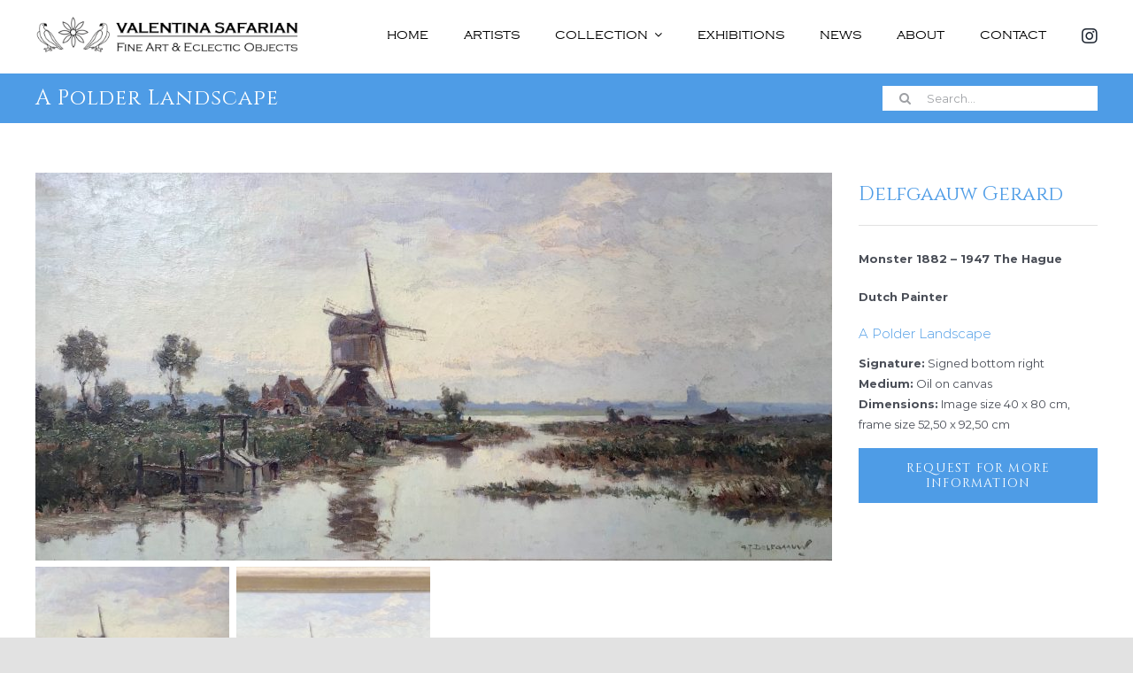

--- FILE ---
content_type: text/html; charset=utf-8
request_url: https://www.google.com/recaptcha/api2/anchor?ar=1&k=6LeO8iUaAAAAADmxbSiOpXJ3mkrFM6Upx4iPJEkV&co=aHR0cHM6Ly93d3cudmFsZW50aW5hc2FmYXJpYW4uY29tOjQ0Mw..&hl=en&v=N67nZn4AqZkNcbeMu4prBgzg&size=invisible&anchor-ms=20000&execute-ms=30000&cb=yj6m8ult97pj
body_size: 48624
content:
<!DOCTYPE HTML><html dir="ltr" lang="en"><head><meta http-equiv="Content-Type" content="text/html; charset=UTF-8">
<meta http-equiv="X-UA-Compatible" content="IE=edge">
<title>reCAPTCHA</title>
<style type="text/css">
/* cyrillic-ext */
@font-face {
  font-family: 'Roboto';
  font-style: normal;
  font-weight: 400;
  font-stretch: 100%;
  src: url(//fonts.gstatic.com/s/roboto/v48/KFO7CnqEu92Fr1ME7kSn66aGLdTylUAMa3GUBHMdazTgWw.woff2) format('woff2');
  unicode-range: U+0460-052F, U+1C80-1C8A, U+20B4, U+2DE0-2DFF, U+A640-A69F, U+FE2E-FE2F;
}
/* cyrillic */
@font-face {
  font-family: 'Roboto';
  font-style: normal;
  font-weight: 400;
  font-stretch: 100%;
  src: url(//fonts.gstatic.com/s/roboto/v48/KFO7CnqEu92Fr1ME7kSn66aGLdTylUAMa3iUBHMdazTgWw.woff2) format('woff2');
  unicode-range: U+0301, U+0400-045F, U+0490-0491, U+04B0-04B1, U+2116;
}
/* greek-ext */
@font-face {
  font-family: 'Roboto';
  font-style: normal;
  font-weight: 400;
  font-stretch: 100%;
  src: url(//fonts.gstatic.com/s/roboto/v48/KFO7CnqEu92Fr1ME7kSn66aGLdTylUAMa3CUBHMdazTgWw.woff2) format('woff2');
  unicode-range: U+1F00-1FFF;
}
/* greek */
@font-face {
  font-family: 'Roboto';
  font-style: normal;
  font-weight: 400;
  font-stretch: 100%;
  src: url(//fonts.gstatic.com/s/roboto/v48/KFO7CnqEu92Fr1ME7kSn66aGLdTylUAMa3-UBHMdazTgWw.woff2) format('woff2');
  unicode-range: U+0370-0377, U+037A-037F, U+0384-038A, U+038C, U+038E-03A1, U+03A3-03FF;
}
/* math */
@font-face {
  font-family: 'Roboto';
  font-style: normal;
  font-weight: 400;
  font-stretch: 100%;
  src: url(//fonts.gstatic.com/s/roboto/v48/KFO7CnqEu92Fr1ME7kSn66aGLdTylUAMawCUBHMdazTgWw.woff2) format('woff2');
  unicode-range: U+0302-0303, U+0305, U+0307-0308, U+0310, U+0312, U+0315, U+031A, U+0326-0327, U+032C, U+032F-0330, U+0332-0333, U+0338, U+033A, U+0346, U+034D, U+0391-03A1, U+03A3-03A9, U+03B1-03C9, U+03D1, U+03D5-03D6, U+03F0-03F1, U+03F4-03F5, U+2016-2017, U+2034-2038, U+203C, U+2040, U+2043, U+2047, U+2050, U+2057, U+205F, U+2070-2071, U+2074-208E, U+2090-209C, U+20D0-20DC, U+20E1, U+20E5-20EF, U+2100-2112, U+2114-2115, U+2117-2121, U+2123-214F, U+2190, U+2192, U+2194-21AE, U+21B0-21E5, U+21F1-21F2, U+21F4-2211, U+2213-2214, U+2216-22FF, U+2308-230B, U+2310, U+2319, U+231C-2321, U+2336-237A, U+237C, U+2395, U+239B-23B7, U+23D0, U+23DC-23E1, U+2474-2475, U+25AF, U+25B3, U+25B7, U+25BD, U+25C1, U+25CA, U+25CC, U+25FB, U+266D-266F, U+27C0-27FF, U+2900-2AFF, U+2B0E-2B11, U+2B30-2B4C, U+2BFE, U+3030, U+FF5B, U+FF5D, U+1D400-1D7FF, U+1EE00-1EEFF;
}
/* symbols */
@font-face {
  font-family: 'Roboto';
  font-style: normal;
  font-weight: 400;
  font-stretch: 100%;
  src: url(//fonts.gstatic.com/s/roboto/v48/KFO7CnqEu92Fr1ME7kSn66aGLdTylUAMaxKUBHMdazTgWw.woff2) format('woff2');
  unicode-range: U+0001-000C, U+000E-001F, U+007F-009F, U+20DD-20E0, U+20E2-20E4, U+2150-218F, U+2190, U+2192, U+2194-2199, U+21AF, U+21E6-21F0, U+21F3, U+2218-2219, U+2299, U+22C4-22C6, U+2300-243F, U+2440-244A, U+2460-24FF, U+25A0-27BF, U+2800-28FF, U+2921-2922, U+2981, U+29BF, U+29EB, U+2B00-2BFF, U+4DC0-4DFF, U+FFF9-FFFB, U+10140-1018E, U+10190-1019C, U+101A0, U+101D0-101FD, U+102E0-102FB, U+10E60-10E7E, U+1D2C0-1D2D3, U+1D2E0-1D37F, U+1F000-1F0FF, U+1F100-1F1AD, U+1F1E6-1F1FF, U+1F30D-1F30F, U+1F315, U+1F31C, U+1F31E, U+1F320-1F32C, U+1F336, U+1F378, U+1F37D, U+1F382, U+1F393-1F39F, U+1F3A7-1F3A8, U+1F3AC-1F3AF, U+1F3C2, U+1F3C4-1F3C6, U+1F3CA-1F3CE, U+1F3D4-1F3E0, U+1F3ED, U+1F3F1-1F3F3, U+1F3F5-1F3F7, U+1F408, U+1F415, U+1F41F, U+1F426, U+1F43F, U+1F441-1F442, U+1F444, U+1F446-1F449, U+1F44C-1F44E, U+1F453, U+1F46A, U+1F47D, U+1F4A3, U+1F4B0, U+1F4B3, U+1F4B9, U+1F4BB, U+1F4BF, U+1F4C8-1F4CB, U+1F4D6, U+1F4DA, U+1F4DF, U+1F4E3-1F4E6, U+1F4EA-1F4ED, U+1F4F7, U+1F4F9-1F4FB, U+1F4FD-1F4FE, U+1F503, U+1F507-1F50B, U+1F50D, U+1F512-1F513, U+1F53E-1F54A, U+1F54F-1F5FA, U+1F610, U+1F650-1F67F, U+1F687, U+1F68D, U+1F691, U+1F694, U+1F698, U+1F6AD, U+1F6B2, U+1F6B9-1F6BA, U+1F6BC, U+1F6C6-1F6CF, U+1F6D3-1F6D7, U+1F6E0-1F6EA, U+1F6F0-1F6F3, U+1F6F7-1F6FC, U+1F700-1F7FF, U+1F800-1F80B, U+1F810-1F847, U+1F850-1F859, U+1F860-1F887, U+1F890-1F8AD, U+1F8B0-1F8BB, U+1F8C0-1F8C1, U+1F900-1F90B, U+1F93B, U+1F946, U+1F984, U+1F996, U+1F9E9, U+1FA00-1FA6F, U+1FA70-1FA7C, U+1FA80-1FA89, U+1FA8F-1FAC6, U+1FACE-1FADC, U+1FADF-1FAE9, U+1FAF0-1FAF8, U+1FB00-1FBFF;
}
/* vietnamese */
@font-face {
  font-family: 'Roboto';
  font-style: normal;
  font-weight: 400;
  font-stretch: 100%;
  src: url(//fonts.gstatic.com/s/roboto/v48/KFO7CnqEu92Fr1ME7kSn66aGLdTylUAMa3OUBHMdazTgWw.woff2) format('woff2');
  unicode-range: U+0102-0103, U+0110-0111, U+0128-0129, U+0168-0169, U+01A0-01A1, U+01AF-01B0, U+0300-0301, U+0303-0304, U+0308-0309, U+0323, U+0329, U+1EA0-1EF9, U+20AB;
}
/* latin-ext */
@font-face {
  font-family: 'Roboto';
  font-style: normal;
  font-weight: 400;
  font-stretch: 100%;
  src: url(//fonts.gstatic.com/s/roboto/v48/KFO7CnqEu92Fr1ME7kSn66aGLdTylUAMa3KUBHMdazTgWw.woff2) format('woff2');
  unicode-range: U+0100-02BA, U+02BD-02C5, U+02C7-02CC, U+02CE-02D7, U+02DD-02FF, U+0304, U+0308, U+0329, U+1D00-1DBF, U+1E00-1E9F, U+1EF2-1EFF, U+2020, U+20A0-20AB, U+20AD-20C0, U+2113, U+2C60-2C7F, U+A720-A7FF;
}
/* latin */
@font-face {
  font-family: 'Roboto';
  font-style: normal;
  font-weight: 400;
  font-stretch: 100%;
  src: url(//fonts.gstatic.com/s/roboto/v48/KFO7CnqEu92Fr1ME7kSn66aGLdTylUAMa3yUBHMdazQ.woff2) format('woff2');
  unicode-range: U+0000-00FF, U+0131, U+0152-0153, U+02BB-02BC, U+02C6, U+02DA, U+02DC, U+0304, U+0308, U+0329, U+2000-206F, U+20AC, U+2122, U+2191, U+2193, U+2212, U+2215, U+FEFF, U+FFFD;
}
/* cyrillic-ext */
@font-face {
  font-family: 'Roboto';
  font-style: normal;
  font-weight: 500;
  font-stretch: 100%;
  src: url(//fonts.gstatic.com/s/roboto/v48/KFO7CnqEu92Fr1ME7kSn66aGLdTylUAMa3GUBHMdazTgWw.woff2) format('woff2');
  unicode-range: U+0460-052F, U+1C80-1C8A, U+20B4, U+2DE0-2DFF, U+A640-A69F, U+FE2E-FE2F;
}
/* cyrillic */
@font-face {
  font-family: 'Roboto';
  font-style: normal;
  font-weight: 500;
  font-stretch: 100%;
  src: url(//fonts.gstatic.com/s/roboto/v48/KFO7CnqEu92Fr1ME7kSn66aGLdTylUAMa3iUBHMdazTgWw.woff2) format('woff2');
  unicode-range: U+0301, U+0400-045F, U+0490-0491, U+04B0-04B1, U+2116;
}
/* greek-ext */
@font-face {
  font-family: 'Roboto';
  font-style: normal;
  font-weight: 500;
  font-stretch: 100%;
  src: url(//fonts.gstatic.com/s/roboto/v48/KFO7CnqEu92Fr1ME7kSn66aGLdTylUAMa3CUBHMdazTgWw.woff2) format('woff2');
  unicode-range: U+1F00-1FFF;
}
/* greek */
@font-face {
  font-family: 'Roboto';
  font-style: normal;
  font-weight: 500;
  font-stretch: 100%;
  src: url(//fonts.gstatic.com/s/roboto/v48/KFO7CnqEu92Fr1ME7kSn66aGLdTylUAMa3-UBHMdazTgWw.woff2) format('woff2');
  unicode-range: U+0370-0377, U+037A-037F, U+0384-038A, U+038C, U+038E-03A1, U+03A3-03FF;
}
/* math */
@font-face {
  font-family: 'Roboto';
  font-style: normal;
  font-weight: 500;
  font-stretch: 100%;
  src: url(//fonts.gstatic.com/s/roboto/v48/KFO7CnqEu92Fr1ME7kSn66aGLdTylUAMawCUBHMdazTgWw.woff2) format('woff2');
  unicode-range: U+0302-0303, U+0305, U+0307-0308, U+0310, U+0312, U+0315, U+031A, U+0326-0327, U+032C, U+032F-0330, U+0332-0333, U+0338, U+033A, U+0346, U+034D, U+0391-03A1, U+03A3-03A9, U+03B1-03C9, U+03D1, U+03D5-03D6, U+03F0-03F1, U+03F4-03F5, U+2016-2017, U+2034-2038, U+203C, U+2040, U+2043, U+2047, U+2050, U+2057, U+205F, U+2070-2071, U+2074-208E, U+2090-209C, U+20D0-20DC, U+20E1, U+20E5-20EF, U+2100-2112, U+2114-2115, U+2117-2121, U+2123-214F, U+2190, U+2192, U+2194-21AE, U+21B0-21E5, U+21F1-21F2, U+21F4-2211, U+2213-2214, U+2216-22FF, U+2308-230B, U+2310, U+2319, U+231C-2321, U+2336-237A, U+237C, U+2395, U+239B-23B7, U+23D0, U+23DC-23E1, U+2474-2475, U+25AF, U+25B3, U+25B7, U+25BD, U+25C1, U+25CA, U+25CC, U+25FB, U+266D-266F, U+27C0-27FF, U+2900-2AFF, U+2B0E-2B11, U+2B30-2B4C, U+2BFE, U+3030, U+FF5B, U+FF5D, U+1D400-1D7FF, U+1EE00-1EEFF;
}
/* symbols */
@font-face {
  font-family: 'Roboto';
  font-style: normal;
  font-weight: 500;
  font-stretch: 100%;
  src: url(//fonts.gstatic.com/s/roboto/v48/KFO7CnqEu92Fr1ME7kSn66aGLdTylUAMaxKUBHMdazTgWw.woff2) format('woff2');
  unicode-range: U+0001-000C, U+000E-001F, U+007F-009F, U+20DD-20E0, U+20E2-20E4, U+2150-218F, U+2190, U+2192, U+2194-2199, U+21AF, U+21E6-21F0, U+21F3, U+2218-2219, U+2299, U+22C4-22C6, U+2300-243F, U+2440-244A, U+2460-24FF, U+25A0-27BF, U+2800-28FF, U+2921-2922, U+2981, U+29BF, U+29EB, U+2B00-2BFF, U+4DC0-4DFF, U+FFF9-FFFB, U+10140-1018E, U+10190-1019C, U+101A0, U+101D0-101FD, U+102E0-102FB, U+10E60-10E7E, U+1D2C0-1D2D3, U+1D2E0-1D37F, U+1F000-1F0FF, U+1F100-1F1AD, U+1F1E6-1F1FF, U+1F30D-1F30F, U+1F315, U+1F31C, U+1F31E, U+1F320-1F32C, U+1F336, U+1F378, U+1F37D, U+1F382, U+1F393-1F39F, U+1F3A7-1F3A8, U+1F3AC-1F3AF, U+1F3C2, U+1F3C4-1F3C6, U+1F3CA-1F3CE, U+1F3D4-1F3E0, U+1F3ED, U+1F3F1-1F3F3, U+1F3F5-1F3F7, U+1F408, U+1F415, U+1F41F, U+1F426, U+1F43F, U+1F441-1F442, U+1F444, U+1F446-1F449, U+1F44C-1F44E, U+1F453, U+1F46A, U+1F47D, U+1F4A3, U+1F4B0, U+1F4B3, U+1F4B9, U+1F4BB, U+1F4BF, U+1F4C8-1F4CB, U+1F4D6, U+1F4DA, U+1F4DF, U+1F4E3-1F4E6, U+1F4EA-1F4ED, U+1F4F7, U+1F4F9-1F4FB, U+1F4FD-1F4FE, U+1F503, U+1F507-1F50B, U+1F50D, U+1F512-1F513, U+1F53E-1F54A, U+1F54F-1F5FA, U+1F610, U+1F650-1F67F, U+1F687, U+1F68D, U+1F691, U+1F694, U+1F698, U+1F6AD, U+1F6B2, U+1F6B9-1F6BA, U+1F6BC, U+1F6C6-1F6CF, U+1F6D3-1F6D7, U+1F6E0-1F6EA, U+1F6F0-1F6F3, U+1F6F7-1F6FC, U+1F700-1F7FF, U+1F800-1F80B, U+1F810-1F847, U+1F850-1F859, U+1F860-1F887, U+1F890-1F8AD, U+1F8B0-1F8BB, U+1F8C0-1F8C1, U+1F900-1F90B, U+1F93B, U+1F946, U+1F984, U+1F996, U+1F9E9, U+1FA00-1FA6F, U+1FA70-1FA7C, U+1FA80-1FA89, U+1FA8F-1FAC6, U+1FACE-1FADC, U+1FADF-1FAE9, U+1FAF0-1FAF8, U+1FB00-1FBFF;
}
/* vietnamese */
@font-face {
  font-family: 'Roboto';
  font-style: normal;
  font-weight: 500;
  font-stretch: 100%;
  src: url(//fonts.gstatic.com/s/roboto/v48/KFO7CnqEu92Fr1ME7kSn66aGLdTylUAMa3OUBHMdazTgWw.woff2) format('woff2');
  unicode-range: U+0102-0103, U+0110-0111, U+0128-0129, U+0168-0169, U+01A0-01A1, U+01AF-01B0, U+0300-0301, U+0303-0304, U+0308-0309, U+0323, U+0329, U+1EA0-1EF9, U+20AB;
}
/* latin-ext */
@font-face {
  font-family: 'Roboto';
  font-style: normal;
  font-weight: 500;
  font-stretch: 100%;
  src: url(//fonts.gstatic.com/s/roboto/v48/KFO7CnqEu92Fr1ME7kSn66aGLdTylUAMa3KUBHMdazTgWw.woff2) format('woff2');
  unicode-range: U+0100-02BA, U+02BD-02C5, U+02C7-02CC, U+02CE-02D7, U+02DD-02FF, U+0304, U+0308, U+0329, U+1D00-1DBF, U+1E00-1E9F, U+1EF2-1EFF, U+2020, U+20A0-20AB, U+20AD-20C0, U+2113, U+2C60-2C7F, U+A720-A7FF;
}
/* latin */
@font-face {
  font-family: 'Roboto';
  font-style: normal;
  font-weight: 500;
  font-stretch: 100%;
  src: url(//fonts.gstatic.com/s/roboto/v48/KFO7CnqEu92Fr1ME7kSn66aGLdTylUAMa3yUBHMdazQ.woff2) format('woff2');
  unicode-range: U+0000-00FF, U+0131, U+0152-0153, U+02BB-02BC, U+02C6, U+02DA, U+02DC, U+0304, U+0308, U+0329, U+2000-206F, U+20AC, U+2122, U+2191, U+2193, U+2212, U+2215, U+FEFF, U+FFFD;
}
/* cyrillic-ext */
@font-face {
  font-family: 'Roboto';
  font-style: normal;
  font-weight: 900;
  font-stretch: 100%;
  src: url(//fonts.gstatic.com/s/roboto/v48/KFO7CnqEu92Fr1ME7kSn66aGLdTylUAMa3GUBHMdazTgWw.woff2) format('woff2');
  unicode-range: U+0460-052F, U+1C80-1C8A, U+20B4, U+2DE0-2DFF, U+A640-A69F, U+FE2E-FE2F;
}
/* cyrillic */
@font-face {
  font-family: 'Roboto';
  font-style: normal;
  font-weight: 900;
  font-stretch: 100%;
  src: url(//fonts.gstatic.com/s/roboto/v48/KFO7CnqEu92Fr1ME7kSn66aGLdTylUAMa3iUBHMdazTgWw.woff2) format('woff2');
  unicode-range: U+0301, U+0400-045F, U+0490-0491, U+04B0-04B1, U+2116;
}
/* greek-ext */
@font-face {
  font-family: 'Roboto';
  font-style: normal;
  font-weight: 900;
  font-stretch: 100%;
  src: url(//fonts.gstatic.com/s/roboto/v48/KFO7CnqEu92Fr1ME7kSn66aGLdTylUAMa3CUBHMdazTgWw.woff2) format('woff2');
  unicode-range: U+1F00-1FFF;
}
/* greek */
@font-face {
  font-family: 'Roboto';
  font-style: normal;
  font-weight: 900;
  font-stretch: 100%;
  src: url(//fonts.gstatic.com/s/roboto/v48/KFO7CnqEu92Fr1ME7kSn66aGLdTylUAMa3-UBHMdazTgWw.woff2) format('woff2');
  unicode-range: U+0370-0377, U+037A-037F, U+0384-038A, U+038C, U+038E-03A1, U+03A3-03FF;
}
/* math */
@font-face {
  font-family: 'Roboto';
  font-style: normal;
  font-weight: 900;
  font-stretch: 100%;
  src: url(//fonts.gstatic.com/s/roboto/v48/KFO7CnqEu92Fr1ME7kSn66aGLdTylUAMawCUBHMdazTgWw.woff2) format('woff2');
  unicode-range: U+0302-0303, U+0305, U+0307-0308, U+0310, U+0312, U+0315, U+031A, U+0326-0327, U+032C, U+032F-0330, U+0332-0333, U+0338, U+033A, U+0346, U+034D, U+0391-03A1, U+03A3-03A9, U+03B1-03C9, U+03D1, U+03D5-03D6, U+03F0-03F1, U+03F4-03F5, U+2016-2017, U+2034-2038, U+203C, U+2040, U+2043, U+2047, U+2050, U+2057, U+205F, U+2070-2071, U+2074-208E, U+2090-209C, U+20D0-20DC, U+20E1, U+20E5-20EF, U+2100-2112, U+2114-2115, U+2117-2121, U+2123-214F, U+2190, U+2192, U+2194-21AE, U+21B0-21E5, U+21F1-21F2, U+21F4-2211, U+2213-2214, U+2216-22FF, U+2308-230B, U+2310, U+2319, U+231C-2321, U+2336-237A, U+237C, U+2395, U+239B-23B7, U+23D0, U+23DC-23E1, U+2474-2475, U+25AF, U+25B3, U+25B7, U+25BD, U+25C1, U+25CA, U+25CC, U+25FB, U+266D-266F, U+27C0-27FF, U+2900-2AFF, U+2B0E-2B11, U+2B30-2B4C, U+2BFE, U+3030, U+FF5B, U+FF5D, U+1D400-1D7FF, U+1EE00-1EEFF;
}
/* symbols */
@font-face {
  font-family: 'Roboto';
  font-style: normal;
  font-weight: 900;
  font-stretch: 100%;
  src: url(//fonts.gstatic.com/s/roboto/v48/KFO7CnqEu92Fr1ME7kSn66aGLdTylUAMaxKUBHMdazTgWw.woff2) format('woff2');
  unicode-range: U+0001-000C, U+000E-001F, U+007F-009F, U+20DD-20E0, U+20E2-20E4, U+2150-218F, U+2190, U+2192, U+2194-2199, U+21AF, U+21E6-21F0, U+21F3, U+2218-2219, U+2299, U+22C4-22C6, U+2300-243F, U+2440-244A, U+2460-24FF, U+25A0-27BF, U+2800-28FF, U+2921-2922, U+2981, U+29BF, U+29EB, U+2B00-2BFF, U+4DC0-4DFF, U+FFF9-FFFB, U+10140-1018E, U+10190-1019C, U+101A0, U+101D0-101FD, U+102E0-102FB, U+10E60-10E7E, U+1D2C0-1D2D3, U+1D2E0-1D37F, U+1F000-1F0FF, U+1F100-1F1AD, U+1F1E6-1F1FF, U+1F30D-1F30F, U+1F315, U+1F31C, U+1F31E, U+1F320-1F32C, U+1F336, U+1F378, U+1F37D, U+1F382, U+1F393-1F39F, U+1F3A7-1F3A8, U+1F3AC-1F3AF, U+1F3C2, U+1F3C4-1F3C6, U+1F3CA-1F3CE, U+1F3D4-1F3E0, U+1F3ED, U+1F3F1-1F3F3, U+1F3F5-1F3F7, U+1F408, U+1F415, U+1F41F, U+1F426, U+1F43F, U+1F441-1F442, U+1F444, U+1F446-1F449, U+1F44C-1F44E, U+1F453, U+1F46A, U+1F47D, U+1F4A3, U+1F4B0, U+1F4B3, U+1F4B9, U+1F4BB, U+1F4BF, U+1F4C8-1F4CB, U+1F4D6, U+1F4DA, U+1F4DF, U+1F4E3-1F4E6, U+1F4EA-1F4ED, U+1F4F7, U+1F4F9-1F4FB, U+1F4FD-1F4FE, U+1F503, U+1F507-1F50B, U+1F50D, U+1F512-1F513, U+1F53E-1F54A, U+1F54F-1F5FA, U+1F610, U+1F650-1F67F, U+1F687, U+1F68D, U+1F691, U+1F694, U+1F698, U+1F6AD, U+1F6B2, U+1F6B9-1F6BA, U+1F6BC, U+1F6C6-1F6CF, U+1F6D3-1F6D7, U+1F6E0-1F6EA, U+1F6F0-1F6F3, U+1F6F7-1F6FC, U+1F700-1F7FF, U+1F800-1F80B, U+1F810-1F847, U+1F850-1F859, U+1F860-1F887, U+1F890-1F8AD, U+1F8B0-1F8BB, U+1F8C0-1F8C1, U+1F900-1F90B, U+1F93B, U+1F946, U+1F984, U+1F996, U+1F9E9, U+1FA00-1FA6F, U+1FA70-1FA7C, U+1FA80-1FA89, U+1FA8F-1FAC6, U+1FACE-1FADC, U+1FADF-1FAE9, U+1FAF0-1FAF8, U+1FB00-1FBFF;
}
/* vietnamese */
@font-face {
  font-family: 'Roboto';
  font-style: normal;
  font-weight: 900;
  font-stretch: 100%;
  src: url(//fonts.gstatic.com/s/roboto/v48/KFO7CnqEu92Fr1ME7kSn66aGLdTylUAMa3OUBHMdazTgWw.woff2) format('woff2');
  unicode-range: U+0102-0103, U+0110-0111, U+0128-0129, U+0168-0169, U+01A0-01A1, U+01AF-01B0, U+0300-0301, U+0303-0304, U+0308-0309, U+0323, U+0329, U+1EA0-1EF9, U+20AB;
}
/* latin-ext */
@font-face {
  font-family: 'Roboto';
  font-style: normal;
  font-weight: 900;
  font-stretch: 100%;
  src: url(//fonts.gstatic.com/s/roboto/v48/KFO7CnqEu92Fr1ME7kSn66aGLdTylUAMa3KUBHMdazTgWw.woff2) format('woff2');
  unicode-range: U+0100-02BA, U+02BD-02C5, U+02C7-02CC, U+02CE-02D7, U+02DD-02FF, U+0304, U+0308, U+0329, U+1D00-1DBF, U+1E00-1E9F, U+1EF2-1EFF, U+2020, U+20A0-20AB, U+20AD-20C0, U+2113, U+2C60-2C7F, U+A720-A7FF;
}
/* latin */
@font-face {
  font-family: 'Roboto';
  font-style: normal;
  font-weight: 900;
  font-stretch: 100%;
  src: url(//fonts.gstatic.com/s/roboto/v48/KFO7CnqEu92Fr1ME7kSn66aGLdTylUAMa3yUBHMdazQ.woff2) format('woff2');
  unicode-range: U+0000-00FF, U+0131, U+0152-0153, U+02BB-02BC, U+02C6, U+02DA, U+02DC, U+0304, U+0308, U+0329, U+2000-206F, U+20AC, U+2122, U+2191, U+2193, U+2212, U+2215, U+FEFF, U+FFFD;
}

</style>
<link rel="stylesheet" type="text/css" href="https://www.gstatic.com/recaptcha/releases/N67nZn4AqZkNcbeMu4prBgzg/styles__ltr.css">
<script nonce="fGsUqDVgfwH5ZZLrnQN2xA" type="text/javascript">window['__recaptcha_api'] = 'https://www.google.com/recaptcha/api2/';</script>
<script type="text/javascript" src="https://www.gstatic.com/recaptcha/releases/N67nZn4AqZkNcbeMu4prBgzg/recaptcha__en.js" nonce="fGsUqDVgfwH5ZZLrnQN2xA">
      
    </script></head>
<body><div id="rc-anchor-alert" class="rc-anchor-alert"></div>
<input type="hidden" id="recaptcha-token" value="[base64]">
<script type="text/javascript" nonce="fGsUqDVgfwH5ZZLrnQN2xA">
      recaptcha.anchor.Main.init("[\x22ainput\x22,[\x22bgdata\x22,\x22\x22,\[base64]/[base64]/[base64]/[base64]/[base64]/[base64]/YihPLDAsW0wsMzZdKTooTy5YLnB1c2goTy5aLnNsaWNlKCkpLE8uWls3Nl09dm9pZCAwLFUoNzYsTyxxKSl9LGM9ZnVuY3Rpb24oTyxxKXtxLlk9KChxLlk/[base64]/[base64]/Wi52KCk6Wi5OLHItWi5OKSxJPj4xNCk+MCxaKS5oJiYoWi5oXj0oWi5sKzE+PjIpKihJPDwyKSksWikubCsxPj4yIT0wfHxaLnUseCl8fHUpWi5pPTAsWi5OPXI7aWYoIXUpcmV0dXJuIGZhbHNlO2lmKFouRz5aLkgmJihaLkg9Wi5HKSxyLVouRjxaLkctKE8/MjU1OnE/NToyKSlyZXR1cm4gZmFsc2U7cmV0dXJuIShaLlU9KCgoTz1sKHE/[base64]/[base64]/[base64]/[base64]/[base64]\\u003d\x22,\[base64]\\u003d\\u003d\x22,\x22wrfCj8OdWcO4ZT3CvMOOw6FFw7/[base64]/ChMK4UMOnWMOyLsKoBcOtwqlODhvDlcOqOmDDocKbw7k2K8OLw6p2wq/CgmVuwqzDpEQcAMOgesOpYsOEeUnCrXHDhSVBwqHDgAHCjlEhG0bDpcKjJ8OcVRPDonl0EcKbwo9iDBfCrSJuw4RSw67CpMOnwo13Z0jChRHCrgwXw4nDvxk4wrHDuEF0woHCoH15w4bCvTUbwqIFw5kawqkvw7lpw6IAL8KkwrzDkVvCocO0H8KafcKWwp/CtQl1XwUzV8K4w6DCnsOYJcKIwqdswr01NQx3wq7Cg1A+w4PCjQhyw4/[base64]/Cq8K/w57CgsO9XcOdw7gYwqDCosK/InUPUzIzI8KXwqXConvDnlTClDsswo0pwpLClsOoM8KFGAHDj28Lb8OcwprCtUx5bmktwrPCvwh3w6JkUW3DmAzCnXEOI8Kaw4HDp8Kdw7o5J0rDoMOBwo3CgsO/AsOoQMO/f8KEw43DkFTDmDrDscOxLcKQLA3CgSl2IMOvwp8jEMOawpEsE8KWw6BOwpBvOMOuwqDDgMK5STclw7rDlsKvMifDh1XChsOeETXDtDJWLUlZw7nCnXjDpCTDuQ43R1/DmBrChEx7TCwjw6bDkMOEbkjDh15ZLxJye8OpwpfDs1pew6c3w7sKw587wrLCi8KZKiPDrsKgw4wfwrXDlGA1w5VQHH8ga1bCj0LChHYCw7gnfMO9Khoqw5vCmsO/wqHDpA0lAsO1w59DVn0twr/DocKUwqnDvcKaw7DCvcOJw6nDjcKzaEFEwpvCtWheDAXDnsO+NsO5wobDmcOZw51kw6HCjsKXwo3Cp8K9DljCsysgw7PDt1PCom/Ds8Oew5pNaMKhWsK5GgjCpDU6w6fCrsOIwoJQw57DlcK1wrDDlm4PO8OXwrvDhcKAw6VXbcOQQ1/Co8OIFgjDi8KjYMK+fHdcAUFEw5wTB1JsesOVVsKvw5TChcKjw6MmTMK4ZMK4PRJzBMKww5LDkmfDvXfCiFvCliVwEsKCU8ORw51Aw4sswrg2Fh/CtcKLWyzDhcKMWsKuw7N/wrhEH8OSwo/CvsOwwqfDvDTDpMKRw6LCscKGQnvClWY8b8OTwrPDocKZwqVYJCwCJznCmQIkwpLDkBwcwoLCgsOZw4rCisOwwrPDt2LDmMODw5TDvEfCjljCq8KjLi5JwrEnSC7CkMOWw77Chm/DmnfDkcOLBSNwwok9w5odbAcde3UEXxF1M8KDIcKsIsKRwoLCpRfCs8OWw6JQTRB9OX/DiHBmw4HCsMO1wr7Clnd6wqzDmAN+wprCigcpw5gCTMOZwpt7P8OpwqgeRXkOw6vCpzdvF1pyWcK/w6odRU4iYcKsR2zCgMKtIVfDtcK1F8OkIlTDo8KIw6onKsKZw7BIwqnDr258wr7CuHbCl1rCnMKEw4HCiSlnDMObw4AOKhTCicK1EjA4w44wOMOAVBhbTcO9wrNoWsKow7LCnlDCssKrw5wpw6J+OMOmw5cuUCwhGTF/w5EwUxfDl3Ijw6/DpMKvcEkhKMKRBsK4UCpWwrHCgXglUQtNF8KNwrvDlD0ywopbw4NgPGjDmU3Dt8K/GsKgwrzDv8Oawp/[base64]/[base64]/DvFfCg8OOETHDoSJnwo9Bwq1PwqzCkMK6woYrBsKlHRPCkR/CogfDhyjDh1hqw7DDl8KGZXIQw64PecOZwoluU8OQRCJbUMOyMcO5Z8O2wpLCrGTCsVgcIsOYEDLCrMKhwpjDgWE7wq88QcKlDsO7w6TCnENyw6vCv2hcw5/DtcKPwqrCvMKjwrjDhwjDmRt8w6HCkwPCl8KJJwI9w7XDoMK9DFPCm8Kkw6M4J0XDjHrCk8O7woLCoxNlwoPCqgHCgsOFwooIwrg7w6/DjQ8uQMKlw6jDvU0PNsO5T8KBJB7DhMKLVBzDk8Kfw7Ebw5kUeT3Dm8O9w6kLV8O6wqwPR8OKD8OMEMOxZwZ9w5Jfwr0Zw5zDr0PDnxbCsMOrwovCtcKZGsKIw7fCtDnDuMOdecOzSks4ERFBCcKYwoPCjF0Iw77Chk/[base64]/AAkgFDXDjsO0WiLDvsKBwpN0w4nCtmYgw4huw47CsBTDuMOWw7jCsMOXMMOzC8KpAMKMFcKXw6cKS8O8w7rDizJ9c8O/bMOeWMO9asO9PT3DucKzw6QfdiDCoxjDtMO0w4vCmxkMw71RwoTCmQPCgWVrwp/[base64]/wrF9w4QjdSQpRA/CjsOFw5TCoyrCjmDDsHPDkWg6e1ECbzfCs8KgNHMnw67CgsO/wpNTHsODwqN8YyzDpmcvw4TCn8OJw5vDk1ccQBLCrnVnwpUxO8OOwrHCoSjDtsOww6oHw740w4ZqwpYuw6vDocOxw5XCj8OFacKCwplVw5PCggVdd8OXLcOSw7TDiMKgw5rDhMKPV8ODwq/ClypPwp9qwpVPczzDskPDuhhheWwTw5tCMcOYM8Kqw6x4J8KnCsO/ZC84w7bCpMKlw5jDiU3DvjHCjkFbw6JywqRLw6TCrRdnwpHCskgyC8K1wrZvwpjDr8KCwp9vwpwmfsOxeEHDrFZ7B8KdBAUswqLCm8OBbMKPOXAqwqpoesKTOcOHwrBrw6bCisKCbik4w4cHwqPCriTCl8O/MsOFPDjDscORw59Rw6k+w5DDjELDqkRtw4Y1AwzDuwUGOsOswpTDows6w6vCscKAWXwywrbDrsO+w4fCp8OfaEQLwpkJwprDtiQzE0jDuFnCu8KQwrDCtSlQBcKpV8OQw4LDoy3CqFDCgcKAJVojw5F/GU/[base64]/NsKmw5Unw7RDw6PCj8Ksw5VLwozCk8ODw7LChBdYUU/CqcKLwrfDtmRgw5hTwofCvQRiwpvCnEfDgcKqw657w4vCqsOvwrxTIMOEG8Kkw5DDpsKrwphkVHkEw7dWw7nDtHrCijoTXDsLB1/[base64]/Dn8O5wp3CvcKWwrtEwpDDiQECTUDDpBbCuFwCQXrDrg5ewozDoSonBMOrLVdnVcKDwo/DpMOQw4zDuV9vUsK/CMKUNsObw5NwAsKQGMKZw77DlEXCmsOkwoZewpjChxQ1M1LCv8O/[base64]/CmMKrw4UWESgNwrHCucObL01bEMOdw5UVw65paRB1T8OUwqUhHV9sbQAVwpkaBcKfw6pswrNvw5XDusKsw55sbcKHZlfDmsOsw5PCt8Ktw5ppLcOVbcORwoDCvjF1I8Kgw6rDqMOHwrsPwpDDij4UZMO/Z2QnLsOqw6U8N8OmesOyClnCtWpCD8KaWifDtMO+BzLChsK1w5fDtsOXHMOywqXDqWLDh8ONw7vDi2bDv0vCkcOFJcK4w4cnFB5UwokJKTAyw6/[base64]/[base64]/[base64]/[base64]/DosOzwp7CnH1dMcKlY8O+Iz3DllrCrMKSwr/DgsK7w7TDtMOLHzRgw6V6bAhzXcO7VCvCgMK/c8KBVMOBw5DDtm3DiyQqwp5cw65awqbDu0VZCcOMwojDskhaw5B0GMKQw7LDvMKjw5sMPsOlPF99w7jDlMK7a8O8acOfM8Oxwphxw4TCiEs6w4YrPjQrwpTDrMOJwqXDhXBZIsKHw7fDicK8PcO/J8KVBAk5w7sWw7rDlcKWwpXCrsOqFsKrwq1rwr9TYMOZw4bDllFZW8KDLsOOwos9EH7Dmg7DvF/Cl13DjsKGw7V9w7LDssO9w6teFTfCrzzDnhhtw7cAT3nCimzClsOmw4VEHwUKw7PCmcO0w7fCiMKDTRQWw6lWwrIAJ2JNX8KnRxDDksOqw7/DpsKmwrfDpMOgwpnCsxjCu8OqKQzCogMXBBZ+wo7DkcKeDMKgBcKJBTjDrMOIw78tW8KGCk51b8KaZMKVYVnCj0HDkMOjwrTCnsO1S8OLw53Cr8OwwqjChH9ow59ew7MqDi09WioawovDk1DDg17CujDDignDg1/DgirDtcODw7wCDknCh09kB8Ogw4YWwrbDtMKWwqQ3wrgNCcOhYsK8wpxsWcKFwqrCvsOqw6tbw5Ipw6wGwrsSP8KqwoUXFz3CqAQWwo7DixzCn8OUwosySFzCjydnwr1Zw6AKOMOqM8K/[base64]/[base64]/CrVXCn2nDn8OKWztsbxIaw5PDgVxqM8KtwrRGwp47wqHDklzDtcKuPMObccKKJMOuwqoiwoUeUWQfbRp7wpgOw6Ucw75nRxzDgcKuXcOMw75nwqbCjMKRw4bCskVqwqzCnMKCP8Kmwq3CnMKrLVPCu17DqsKGwp/[base64]/DvcOBfcK6wpR4dF3CksKpFSY/[base64]/YMKgwq3ChMOfwolJJ8K0cjwlw44Ww7XCkjjDnMOCw5k+wpvDgsKRIcKeIcKSSS1twq5JAyXDjsOfLENSwrzCksOaeMK3DAjCsW7CpxhUScOsV8K6fMK7VcKIAcKUBsO3w7jCrjPCtQPDnMKTPnfDuAXDpsK/QcO8w4DDo8OEwrY9w7rCs1NRP1HCtMKKwoXDlDfDjsKQwqgeNsOAUMOtRsKmw4Jow5rDq13DtkHCnFfDuFjDpwXCpsKkwrRrwqDDjsOEwph/w6kUwqErwrAzw5XDtsKHSjjDqB3CnQDCpcKRY8Obe8OGAsOWesKFGMK6E1t7Wh7CssKbPcOmwqMBHBQNE8OPwqMfK8KwH8KHGMO/wr/CkcKpwp4uYMOMJyrCtjfDnUzConjCj0dFwq0Df3ZEdMKZwrzDtVvDiCIVw6vCsF3DpMOORMKewotdw5vDpcK3wpg4wojCtMKMw7lww5cxwojDuMKaw6/CsjLDlTrCucO5VRTCg8KcLMOEw77CpnDDrcKkw48XW8Kgw6oXV8OtaMKDwqoMMcKCw4/DtcOvVBrCnV3DnwEZwoUOaVVAbzjDkXnDucOQJSQLw6k4wp14w5PDncOnw58AXMOdw5d8wpYdwqvCkRrDoH/CkMKYw7zDlU3CgsKZwrXDunfDhcOrRcK+bCLCl2XCp2HDhsO0L3J5wp3DmMOew4h4Cz5YwqXCqH/DlsKiJjHCusKHwrPCmsKCwqzDncO4w7EIw7jCqXvCvQvCm3LDi8KlDjjDhMKsBMOTH8KjN0dPwoTCiG7Dnwo/w4nCgsOkwrt8PcK5AyFxBcOuw5Awwr/[base64]/Dj8Odw6zDoinCnWxXw5VSXQU6AnJDW8KWwq3DkT/CgjXDtMOzw7UQwrluw5QmRcK8ccOEw45NIDk8TFDCp1Q+RsO6wolcwpfCi8OeS8OXwqfCo8OIw4nCuMOpJ8KNwrp8D8OfwofClcKzwrbDuMOfwqgwFcKHLcOow5rDr8OMw6RrwovCg8O9WC1/Fhx6wrVTTWZOw65dw5lXXG3CncKFw4RAwrdbShLClMOzTS7Cp0EPwr7CmMO4Vj/Dp3ksw7DDtsO6w4TDksKDwrk0wqprHFQjIcOWw5/DhCrDjEhwDHDCucOAdcOjwpbDu8Kqw7fDosKpw77ClSh7w5xeRcKZUsOfw4XCpH4Gwq8PZ8KGCsKdw7rDqMOawo1dEsKVwqVLOcKsWhJdw6bCgcOIwqPDtiISZ1RsTcKGwqTDiDpHwrk7QsOuw6FMZ8K0w5HDlT5Qw4M/wo58wowCwonCr03CpMOnGxnCixjDu8OBOm/CjsKSWDrCisOtRUAkwpXClFjDpcOcfMKaRzfCmMKSw6DCoMKXwr7Cp1FEKCB8WMKiDlx/wpBLR8OswptMEm1ew63CpzopDyNVw6rDk8O5JcO8w6lAwoN1w5E3woHDkms6PDpPBC51AGHDucOjQzY1IkvDgH3DlhvDpcKLPFpWMU0oVsKawoHDmF5qOBAqw5PCsMO8DMKtw74TMsO6PlhMZ1DCusO/BTfCjT9kScKnw5vCksKtFcOcDMOzKA/[base64]/KmTDtcOXQyAJJkVTwqrDhCDDusKXw75fw6HDu2ADwqk2wqB1W1TDo8OvUMORwp/CmcOfb8OCCsO7bRZaOTFHAzNbwp7Ct2jCjXJ0PBPDnMKLPU3DmcObfznCoFB/UMKLTlbDj8ONwobCrGdVeMOJfcOxwodIwqHClMOpPQ8uwr3DpsOnwqAuaS7ClMKvw5d9w4DCgMOVeMORUz52wp/Cu8OJwrJ1wpjCkQnDnBMURcK3wqskOVsqAsKtd8OTwojCisK2w6PDu8Kow71kwoLCsMO3GsOEK8OeUR7CjMONwotHwrchw4kTZS3Cvy7CoDxIYsOKKW/Cm8KCLcODXinCh8OCEsK7dVrDp8K9ISXDsg3DmsOUFsK+ECrDhcOcSkIMfFl+XcOUEQMWw7lKH8O6w7tJw73DgVs5wrjDl8K9w6DDu8OHHsKmLHknEhd2fCXDhMK8C0V5UcKZXF3DtMOPw53DqW4Yw7rCl8OxXQ4AwrQuE8K5U8Kgai/CssKhwqYxNEfDosOHKcKlw5Q8wpTDuirCtQbDthBQw7kEwpTDlMO1wrEXL3TCisOzwobDth5bwr7DpcKNLcKcw4LCoDjCiMO5wozCg8OiwqbDgMOawobDoW/DvsOJw7tWSjRgwrjCmcO2wrHDjCE/KmzClHhYW8OlLsOkwonDoMKswqhNwrZNFMKGWC3CkRXCt3XCrcK2EMO5w5RaNsOpYsOhw6DCv8O7EMOLfsKywrLCi1gxBMOwcG/CsB/[base64]/QcOrwrjDtRLDj8OTw5LDty3CosOvwolvI3jChcOnOsKRfjVqw70sw5TCgsObw5XDscKVwqIJC8Okw4RiecK5ZVx/YGjCgl3CsRDCtcKuwp/CrcKFwq/CiixAKsKsTC/DqMOswpczJnTDqVfDuXvDlsKeworDt8Ovw5FLDGXCii7CnRtvLcK3woHDpXbDu1jCgT5bWMK3w60MBCcPEsKxwpkJw63Cl8ONw5tTwrfDjSVkwp3CohTCjcKowrdPU07CozLDhmLClDzDnsOSwqh5woPCiFpbAMKpbB/DrA59GzTCuCzDpsOKw4rCtsOWw4LCuyLCtmY/d8OMwrfCj8OFQsKbw7JBwpfDqcK5wpVVw5M+w7ZXNsOdw6xIeMO3wosJwp9GesKpw7ZHw47DlllxwqPDpcKnX17Cmx5EHjLCn8OKY8O/w4vCmcKWwpNBGW7Cp8KLw43DicO/XsOhPgfCrXNWwrxqw47CrsK5wrzClsKwS8KCw4x5wpMdwqjChcKDfhswG31LwoMtw5tHwrHDv8Kxw7fDpCjDm0PDiMK/MhjCtcKuR8OAesKfYsK3aj/DtcOHwo09wrrCqm9rEXvCmsKNw4oAUMKeZUDCjQDDikYywoZKFi9XwoduYMOLA17CvxDDicOIwrNuwocaw7vCvzPDn8O2wqMlwoZ2wrUJwoENRzjCusKPwowNJ8K4XcOGw4N/AwVMAkcwEcKTwqAww6vDsQkjwrXDvhsfdMK2C8KVXMK5bcK9w4BaOMOsw6Qgw5zDpxp/[base64]/wr5fFx9tw6wSOcOHXzEzwqHDtsK+wrQqT8OhZcOnw7nCk8KDwq4hwpXDicKjMcK3woDDo3rCsRMWBMOEOUbCn1XCux0FbkzCksKpwocvwp9aeMOSZT3CpcOOwpzDh8K9SB/DsMOywoJewrJSCXVSNcOZIzRfwqbCgcOFbjUmdW1VGMKMQcO3HC3Cjx0oXcKvOcOiXFA6w6DCo8KAb8Oaw5tKdVnDo0pOfWLDiMOlw73CpA3CqwTDsW/CgcOoCT10TcKrTy1Hwqs1woXDpcOuEcKVEcK1BDwNwpvCq09VH8KcwoDDgcKic8OJwo3DkcOTdmAIKcOpEsKYwofCnGjDqcKNS2rCvsOCYCDDmsOndDQ/[base64]/DulnDgWTDiMOMVsO6PCpPw67DqzrDjTvDpjRow5tdKsKGwqrDmhFiwoZkwowiVsO1wp8MJirDuRzDnsK5wpUFCcK9w45ew6dLw7pQw6taw6I+w4HCj8K/M3XCrSJnw5o+wpPDi3/DtQ9Mw5t8w71ww482w53DpydnNsK+S8Obw7PCh8OOw4BLwpzDlsO1wqXDhX8hwpstw6LDriDDpS/DjUPCsW3CjcOzw6zDhMOTQXdAwrEgw77DkEzCgsKEwrnDkh55MFzDrMK7ZlgrP8KvPiwrwoDDoB/[base64]/w4DCiXLCvBM4wqnDoTxPwqfDm8KKwp3Cr8OlXcKfwrbCmE/CsWTCgW9cw6HDrXLCv8K+H2AOYsOiw4fCnABBJgLDtcOzT8KBwofDu3fDpcORFsKHMTlQFsO8fcO1PzEqSsKPJ8OUwpDDm8KJwpfDhVdNwrsCwrnCkcOiJsKJd8OeEsOBRMOSeMKpwq/[base64]/[base64]/CosO3wrkUw4TCpwPDsMKtNgfCmypJwrDCmcOMw4NMw4dkWcKeewt9F0B0DcKrMcKIwrVcdBzCgMOVf1HCu8OuwpPDvcOkw70bRsKbG8OsAsOTdlAmw7sYCSvDt8KQw641w7cjYgBPwqvDmC7DoMOOwp5wwq4tEcKfF8K+w408w48Dwp/ChiHDmsKJPw4VwpPDi0jCnjHCjgDDhw/Dvz/CkcK+wphnK8Ola1JzJcKmccKUPR57LFnCvnLDnsKPw7/[base64]/Dr8KSY8O3w7ocSMOow5DCksK9VwrDsmjChcKHR8Oqw6fCrQHCqAwJG8OPMcK1wqjDqjvDv8KgwoTCo8K7w5U0WzDCmMOfQU00RsKxwrsiw7g5wozCgFZBwpknwr/CoxQbe1M+UFTCrsOtQ8K7VkYjw7JuScOpwqoqasKmwpBqw7fDnSZfccKuDitVFcOBb2zCo1vCscOaQj3Dpxs8wrF4QBAQw6HCmiXDrg9PEU1bw6rDqxQbwrhGwqcmw5NYE8Olw4HDvyHCr8O1w6HDtMK0w4ZsOMKEwoc0w79zwqNHQsKHBsKtw73CgMKrw4vCmT/Cu8Khw7jCusK3wr4HJVg5wq7DnHnClMKnIVgnasKuaDNCwr3Do8OIw7TCjy5CwpVjw4RfwpjDosKDJXdyw5fDpcO2A8OFw4pDJjbCoMOuEzQGw5JmBMKTwofDgDfCpknCmsKCMX3DqcK7w4vDnMO+ZELDiMOAw7skaB/CtMKAw4oNw4fCjmYgRmnCgHHCpcOzURXDlMKHLFxYBcO1KsKkLsOBwoxbw5fCmDApPcKLBcOSPMKGGsK7SDvCpBTCq0vDnMKXP8OaP8KHw7Fva8KHasO0wrgCwp05Akw0bsOcfw3CisK7wqLDncKQw6PCicOdOMKdMcOTccOPZ8Ohwo1Uwr/[base64]/Dsx3DlSgGEiLClMKsw6HCssK2wopvw63DsxvCjsK5w7vCiX7Dnz7CuMOYDSBXC8KTwoMbwrbCmEVAw7QPwq1RA8OBw7YVbifCo8Kwwq9jwq82TcOBHcKHw5BPwqRYw6AFw5/CjBLCqsOJfnHDvzJZw7rDhsOnw712EDfClMKEw6BQwoNzWgrCqGxvw5jCmHMZwo8Dw6rCuUDCoMK5Iix4w6kqwqwFRMOJwo5qw5fDpcKnLxE+L08PQg4iNinDuMO/IGAsw6vDuMOSw67Dp8Ovw4pDw4zCj8Oow6DDsMODCiRZwr12CsOlw4rDjgTDrsO0wrEOwopeRsO4A8KdN2bDu8K0w4DDp2EZfywNw4I4YcKow7/Cp8KnYWh7wpYUIcOcLGHDisKywqFFLcOOcV3Ds8KyBMKjK1I7YsKtEzE3Wxc/wqjDqsOGZ8O7wpYHbzjCpzrCksK5Vygmwq8ABcOSLRPDhMKKdz8cw7vDucKTeUZJNcK3wqxNNhIiGcKVTGvCjV/[base64]/ChygZw7BRQx/DiwrCv1nCgMOVP8KtM1zDmsO4wprDlkB4w6zCs8OUw4XCi8KmesO1e2p2DMKDw4hCAyrCmX7CinrDncODFkdjwqYVYh9cAMO7w4/ChsKvbXDDjHEISh8oAk3Do0swEjDDlEbDlg0kF2fDr8KGw73DgsKowoPCh0Ucw6zCucK0wqAwO8OeQ8KFw6w1w4B+w4fDisONwqd+LwBiTcK3eyIOw44pwpplTi1IZi7CiS/DuMKZwrd9Zi86wrPCkcOsw4IAw7vCn8OIwq0bX8O7Q3fDrjJcdULDn2DDpMOqwqIUwqFBJihjworCkAZGSlpZbsOlw5/DjAzDoMOFA8O5JzNfW3jCrGjCr8OUw77Cqy/CrcKQD8Oqw5clw7nDuMO8wqxcCcObNMOgw7bCmDdxATvDhTzCiF3DtMK9WsOvDQcnw7p3AFzCjcKlNcOaw4MswroAw5k0wr3DscOWw4zCo28JCSzCkMOAw6LCtMO0wo/DoXNRwoBkwoLCrELCjcOPIcKewrrDmMKmeMOPS3cfIsObwrfDuC/DpsOCbsKMw7plwqspwrnDusOBw4bDmHHDmMOkacKuwrHDvMOTdsKDw4oAw5o6w5R2GMKKwohHwpgYTg3CtXbDs8OHX8Oxw6vDt0LCniVcbVjDisOIw5PDhcO6w5nCnsOgwoXDgx3CqBE/wpRswo/[base64]/wpIaw7ECw7xpQ8O0MEHDlcOEH8OMMHNfwrrDvTLCuMK/w7pYw5Q+XMO/[base64]/CqEtZwo3Di8OOw45uw7IdK8K8asK5w7DClTHCgUDDpG/DqsKeZcOcRsKoOMKuKcOiw5Naw5bCu8KPw4XCo8OUwoDDv8OTSwESw6Z/QcO3ATbCh8OsYlDDmV89VMKxS8KccMK/w4B1w5kQw7VQw6M3O1wZUAPCtGILwobDpcK8Ix7DvirDt8O3wr5PwprDnlzDkcOcFMKZPRs0McOBD8KFBT3DkU7Dt1gOR8K7w6PDmsKswr/DiyvDrsOXwo3DrELCmV9Fwro6w5Qvwo9Sw6HDm8O7w4DDusOjwrMYHSYqNSPCp8OKwo5WZMKHdzgrw6YGwqTDp8KtwoRBw5N0wo/CoMOHw7DCucOAw7MVLHXDnGjCqUAtw44hwr9kwpPDuxtpwo0nFMO/W8Onw7/CqlFdA8K9EMO3w4U9w4Rmwqcbw7rDrgAww6k2bSFVBMK3VMOAwoLDuCE9WcOOCDdXJX0JERgjw7vCpcKpw65gw4JjcR4/asKqw6tow5ECwqPCuBhBw73CqHgCwrvCmypvGgEvVgt1ZDxLw74yZMKcQMKsVyHDolrDgcK3w7EQaW3DmUpuwrrCqsKWwoHDhcKnw7fDjMO+w5Qqw7LCoRPCvcKmTcOEwph0w6tfw6ZYG8OaSRDDnzlcw7nCgsOGYVzCoyliwr8+FsOkw7DDg03Ct8OcfQTDucK8B3/DgcOpAQvChB3DlmAhTsKHw6MkwrPDsgXChcKOwo/DmsKuasOFwpNIwo/DvcOEwoFewqLCqcK1NcO7w4gKBsOtcB1xw6PCs8KLwpoAMFDDpVnCoQwdeQBdw5PCucOkwp7DtsKQacKBw5fDukEiOsKAwq5gwo7CqsKyPg3CgsK1w7HCmQUjw7PDgG1Rwpp/BcKpw7k/[base64]/DisOUNcOoXcO8wqPDicKdBMOhwoHCisKjw5rDnQDDgcOyUG1rSBPCv353wr1qw6Myw5XCnU1QN8KATMO0F8OrwrYkW8K2wp/CpsKwfiHDrcKtwrcLK8KZJX5CwpRGW8OcUEgrVV10w7ogRBl1S8ONbMOoSMOnwq3DhMO5w6JDw602bMOpwr5kT08qwprDl2wHO8OrPmw2wqPCvcKuw4F9w4rCosKGY8Krw6bDrE/CkMOvEMKVw7HDt0LCsCzCuMOFwq8twonDinnCosOVXsOzGl/Di8OdIcKlB8Onw4Msw5Bww5UkaGTCrW7CnzHCiMOUIFkvJiPCtHcEwp08RATDv8OmQhI4bMKpw4tsw7HCsHzDmsKcw41bw7zDjcK3wrp4FcKdwq55w7PDn8OSSE/CnxrDqMO0wr9AcxLCmcOJfw/Dh8OtScKEbgkQbsK8wq7Dk8KoK33Ci8OHwrEIbFrDsMOJJi/ClMKdUAPDs8KzwpJswpPDpB3Dim19w5ImC8OcwqpPwrZGB8O9W2oVdmsYdMOZRE5FcsOiw6EpUzPDunvCvAcvfjwmwrHCtcK/EMKcw4J/AsKLwrYtaTjCo0zCokRDwqtzw5PCnDPCosKXw4nDtg/Du0rCnBM1HcOxVMKWwo45aV3DosKvdsKgwozCih8Cw6TDpsKQWwlUwpoBV8KIw7lxw53DuXTDuVTCnHrDnwNiw4ZNK0rCsjXCnMOpw7NaM2/DocK+T0UawpXDu8OVw4XDjjESXsKEwqUMw6MdN8OgEsO5f8OvwrROPMOsOsKMdMKnwrDCisKKHjcMbmNWNCQnwqJMw6vCh8KMdcOaYzPDqsKvOUgeUMO8PsOyw5zDtcOHRi0hw7jCtFbCmHTChMK/w5vDrjl6wrYQFRLDhlPDucKdw7lcCH17ARHDoATCqD/CrsOYY8KxwpvDlichwp/[base64]/w5RjLhM+w7/CjcKSbcK8NGzCmMOpRyN+wrshRMKAC8KywrIsw6AJHMOvw4ZtwrcRwqXDkMOqGyspXcO1JxXCunnDg8OPwrdEw60Pw5cvw4vDl8OWw5/DiHPDrQXDt8OjbsKUEBhfSG/CnxPChMKmNX4NUg5ufEbDtBQqWAwBwoTCr8KLfMONJhMuw7LDjEvDmQzDucOjw6XCjCEpacOvwq0wV8KOHw7CiE/[base64]/w6zCqFvCqmfCh2B1NlYIU8OsJsOXwpPDkC/DiQXCo8OcX1x/[base64]/DmcOGNQEWPgzDr8Ojw4h6RcOcwoXChmd3w6rDhQfDjMKHGcKMw65ORFE/CioewrJOX1HDisKvGMK1U8KodcKCworDqcO+KX5jHDDCmsOscizCnGPDt1ZEw4VFGcOIwqpZw5jCvVduw7jDhMKHwqtaGsOOwrzChU/DkMKIw5RoBAQlwrnCjcOkwrHCkhYfSjZQETDCosKYw77Du8OewrtowqEjw4DCmcKaw7BaWhzDr3nDnDViVlXDv8KuBcKdDhJkw7/DmWoBVSTCo8K9wpwWUsKqShtkHEVPwoI8woDCuMODw7rDqwEBw5PCqsOKw7TCszM2TwJGwrvDrlJYwqwdJ8K6U8OfARZ1w5jDrcOBVjxcaRnDuMO/Rg/Cg8Oydj03VgMzw7tvK0bDssKKb8KUwoNiwqjDh8K8ZEzCpjwidzZJfMKmw6PDiFfCvsOXw6JjVEhNwpppAsOPdcO/wpZpX1EJZcKewpMmAFdAORHDkTbDlcOxPcOkw7YIwqNmZsOdw5Q7MsOQwrcPAgPCicK+WMOtw7LDgsOEwqLCoB7DmMOvw5dXL8OfcsOQQgzCr2TCnMKSEW/DlcKYF8KTHErDpsOWPF0Tw6jDi8KMKMOzYVrCoCvDh8KXwofDmFtPUHMiw6sZwqk1w5nCrnzDvMK4wp3DtDYqGzM/wpIgCC00UAPCm8OJFMOrIGwyEmXDrsKZCwTDtcKrXB3DvMKaGMKqw5ADwpUaSyjCosKRwpjCrcOrw6fDvsOCw73CgMOCwqPDhsOSbMKTT1PDvUbCrcKTGsK5wr5eXwNJTTPDnww8fjLCphsbw4YiS1dTCMKjwpHDu8OHwq/DoULDt2fCnlllQ8KbI8KAwq9qEFnDmntvw45XwrjCjDozw7jCoHbCjFleRG/DigXDsGVLw4h/PsK4GcOWPRrDqcOJwpnCv8KRwqfDj8OaJsK1YMOpwohgwozCmsOGwowAwo7Dt8KXD1nCsTwZwrTDvB7CnGzCjMK0wp0ww7TCvXLCtiBILcKywqnCmcOVL17CmMOFwrcyw6nCknnCqcOeb8OvwoTDr8KswocNAsOXOsO0w6LDvhzCisOawqDDpGDChysqUcOrQMOCY8K/wosYwo3DkHQrScOvwprCvHV7PcO2wqbDncKODMK9w4vDksO4w75oOW5GwqVUFcOzwpnCoS8gwqrCjRbDqADCpcKRw4M5NMK+wpdkdQpjw5jCtyp8AzZMRcKlAsO/fFbDlWzCtCh4HTUawq3Cg3MfL8OLLcOJZDTDoVtAFMK1w6gnQ8OlwpghUcKXw7DDl1kOYUhlPh8BX8Kow7TDusKebMO2w5UMw6/CnjvCvwZYw4zCplDDjMKFw4I/wqTDmgnCmGNvwqscwq7DrjYPw4clw5nCtUXDrjFVAz1DbyEqwr3Cp8O9c8KYdBVSOMOTwpzDicOOw7XCicKAwoonBA/DtxM/wo4gd8OJwrHDgWzDs8Okw74Ww4nDksKiaALDpsKxw6/DkTouKHHDl8OnwoZPW2heYcKPw4fCkMOWS10vwozCmcOfw4rCjsO7woo3DsOVTMOQw5FPw6vDgHEsTSRhRsK4am7DrMOMTlArwrHCpMKIw5IUCwHCqyzCo8ObecOWLV7CgA5Hw78tDHvDrMO8ZsK/JQZVYMKVMX9zwqlvw5LDh8OgEE/Cu1AawrjDpMKTw6AnwpnDnsKCwpTDskvDoDhGwqTCuMKkwqMZAkJiw7Fyw6YQw77CuH5tW1/DkxLDqCx8ACUqJMOYbks2wodEXwZnQw/Dmns4w4rDsMOAw693O1HDnhQGwpk7woPCqQEzBsOCRjRxwrNbMMO1wowJw4zClQUBwoHDq8O/EUDDmgTDul9Mwo8cKMKZwoA7wrvCusO/w6zCnD9LT8KYXcK0GzLCgxHDmsKlwqxNb8OWw4URY8O/w7dFwo5ZDsKMKU3DkWzCqMOmYzcLw75tEgjCtV5awo7DjsOke8K8esO8GMKew4TCu8ONwr9jwoZUGi/Cg398ZjhHwrk5DsK7w5sIwrHDvRw+PsO7Ew5tfsOzwrXDhiFywpNnM3XDnDbClSLCrmrDmsK3U8K4wokJF2diw7N1w609wrxHTm/CjsO0bC/DtRNoBMOIw6fCkX11QXTCiXnCj8ORwrEfwotfNwpaVcKlwrdzw7pyw6d4WAU7csK2wpkLw43Ch8OJM8O5IEY9VcKtJD1AKBLDvsOTOsODBMOjRsOYw4bCvsO+w5Eyw5gLw63Cjkxhf1N8wp3Di8KEwo9Ww5sPSGYTw7DDtUPDucOUSWjCu8Ofw5fCkj/[base64]/wqtJJC/CvsKkw7ZDwogxf8KvwogOworCp8K1w7cqa3ZAeSzDncKJGRvCoMKsw5XChMOEw6NGDMKLVnJQKwPCnMO+wp1KGU3ClsKvwoxjRhxBwpAsSFvDsw3CjkkuwpnDqFfCu8KCKMKZw7Mvw60iBD0tbwBVw4nDmD5hw6TCkALCvDdLeSjCkcOCNUTCmMODR8O/[base64]/DqylpcSgmJBLCp8KnwrdDwpTDoQLDuMOiwpMaw5fDtMKiOMKaC8O6FjvCl3Ijw7PCncOywo7DnMOWF8O3PQEWwqhzEF/Dh8Owwrk4w4LDhCnDkWnClsOye8Otw4QYw7NVWRLCu0HDmilacR/CgUnDucKAAhHDklkhw5fCusOWwqrClDs6w6YUBBLCmiMDwo3DlMOrDcKrUytsWk/ConTDqMO8wo/DnsK0w47DlMOow5Ylw4rCvMO6bAE9wpdtwrTCh3PDrsOEw69mSsOJw6I4T8Kaw6pQw7IhJl3Cp8KiX8OoccOzwp3DqcOYwpVcY3MKwrTDvHhhbWbCicOLPw1zwr7Dt8K/w6g5TsOxLkFFBcKQIsObwrjCksKfEcKLw4XDi8KIaMOXJ8OtWitKw6sSQxscQ8OUAFRqez/ClMK8w7YsS24xG8KIw57CjQsfMDh2GMKxw5HCr8ODwoXDuMKgMcOSw4/[base64]/CqMOoQ8OKwq99wqLCssO5TsKJWsO3w4/[base64]/Dtjkjw6DClRjDsMOjO8KIST1lQnHCrMKKw7lEw7BDwox7w57CoMO0ecKSVcKowpFQTRV2ccOwZWIWwo5YPE4Jw5o1wo55FjcWJyxpwpfDgD3DqWzDrcOtwogew7bDhAXDosOLFl7Ds1EMwqXCmis4UjvDhlFRwr3Dq0xjwr/CusOpw6nCowDCpxfCuVF3XTArw7rCuj4YwqDCn8OYwoXDsUQ7wq8fNxDCjCEcwoDDtMOsDCDCkcO1UijCgAPCgcOTw7nCsMOxwqfDtcOaWkzCtsKsIAlzOMK8woTDmDA0bS8KUcKnKsKWTiLCqVTCo8OTVgPCgcKdGMKlYsOTwr4/[base64]/[base64]/e2MYwrx6KsK2DMOBccOaw7EswpkMw7LCshgRTcKjw7zDisOcw50cwo/CokrDk8KDR8K9CX04aSPCj8OBw5/Dm8Kowq7CgB3DoUM9wosecsKewqjDrh/DtcKXSsKGBSfDhcO7IVxGwr/[base64]/CucOubgsYFsOPCMO0I33DhFrDjMK+wrlZwpdLwrbDnFEabCjCtMK2wqvCpcKcw6HCqwwKNn4dw7N4w6TCnUNRAyDCt1vCpsKBw7fDmA3Dg8OYFWbDj8K4QQ7ClMObw4kCJcKMwrTCghDDt8KkYsOTSsOPw4fCkkHCm8OXGsKPw4vDmBRaw5B+WsOhwr/Cg2wwwpo1wobCgVvDrj8qw4/CiHPDvQ8NCMOwORLCukVmOsKDCmo5BMKwN8KfSRDDlQXDjMKCdkNfw4dqwpQxIsKWwrjCh8KSTnDCrsOUwrACw7YywrZ7WkvCsMO5wroRwqLDqCbDuiLChcOzIcKEUCJ+cTpVw7bDn04xw4/[base64]/CssO4GxvCusKdalTDjcOXP8KhbcKYN8OUwp/DmDXDgMOmwrMzT8KmdMOVQxoxeMOgw7/DrMK+w7gqwqLDtzjCuMKZNS3Cm8KcVlN4woTCnsObwqIwwprDgSjCksOPwrx2wr3CncO/OsKZw70uJkcKCmvDi8KqAcOQwqvCsG3DocKNwqHCoMKbwrXDijA9GT7CjwPCnUwdLCZqwoAJSMK8OVlaw53CjQvDhAXCn8KfJMKbwr4Wc8O0wqHCmUrDgAQBw5LCp8KTdXMqw4/CnH9fJMKhKnbCnMOcecOww5gcwqcJw5kSw77DjRTCu8KXw5Z+w7jDnsK6w6Z+Ww3DhSDCjcOPwoZDw7TCpH/DhcKBwqvCoS9XcMOPwoJlw7VJw4NIO3XDg1lNKzXDpcORwovCjEd4w7snwo87wrjCm8OqS8KNIFPDnsOtw77Du8O/[base64]/DjRpkBjEawpJ1wrs/N8KxenLCsEdIQDDCr8K/wqY9VsKacsOkwq0JXsKnw6tKLCVDwp7DvMKqAXDDlcOqwpTDhsK8cSpOw6lkNix/[base64]/HWB6wpgww41Fwo4oU2E8wp3DtMKrDcOLwqbCl1sVw7sZRStMw6bClMKHw7Ruw4/DghMrw7DDiBxSZMOna8KJw5LCvG56wqzDhSk7UEbCghFSw4U9w4bDmw5FwpgsOhPCs8KkwprCnFrDgcOGwqoqZsKRScOqTD0rw5XDpwDCjcKTCD1EQhsqeADCoh4AYXU5w7EVfDA1LsKzwp0uwo7CnsO9wpjDqMOsAWYbwrTCncO5ORwmw5jDswQRUsKsOWUgZy/DtsKSw5fCtcOeU8O7EWsawrRmDzLCpsOlek/CjMO2Q8KLaU/DjcK2PQNcMcOVMTXChsO0d8OKwr3DmCNUwozCq0QjPsOsPMOjR28nwrDDsSBmwqoeOAUaCFQ0S8K0PUwWw5wzw5HCvCgZZxPCqDPCgsKgJGsLw415w7RyKMKxdmVUw6TDuMKYw40jw5PDlV/DocObIxoITjQPw7QiUsKjw4fDiwQ6w5zCkzMJYRjDkMOnw7LCrcOAwohBwr/CkXRzwqTDusKfDsKxw5xOwpbDkHLDj8OwFB0zIMOawpM6WE0kwpMgZEdDTcOCCcK2w6zDv8KzUzAQPS0EFcKQw4VLwopPHA7CvAkBw5bDr3Aiw547w7PCsE8kICbCtcO0w7sZAcOuwrbCiSjClMOGwq/DvsOfbMO+w6XCjhtvwqcfTMOuw4HDgcOXQSJGw4jCh0nCicO9RiPDqMOZw7TCl8OQwqLCm0TDuMKqw4HCnU4uAVYucTk/TMOxZlICcRUgEwDCpwPDk0Vrw4LDmg4hJ8Ovw54Ewo7CphvDgQTDhsKNwrIhAVAxUMOeGkXChsObEV7DuMO1w6sTwpUEPsKrwohAUcKsYA5BG8KWw4XDtT84w67CuAjDv0/CsGnChsONwrB0wpDCnxvDpQxqw7Mhwp7DhsKxwqooTm3DkMKIWxRrCVlhwrRyESXCp8O+esKmGH1gwq15wqNGYcKVbcO3w5jDjcKOw4PCvDgGe8OFRHDDgUcLGQMlw5Vvf2A3F8K0E3hLYQdUYk1cVEAbCsOoOikGwq7DrHLDk8Klw6wew7/CpzjDjHFZQMK8w6fDhno/B8KRCknCpsKywpoJw4jDl31VwoPDisOcw4rDksKCY8KkwoLCm2MqSMOTwqU0wpYDwqxPIGUcH3UtNsKEwp/Dk8KILcOrwq3CoX5Zw63DjFUUwq1Iw5kxw7gDTcOYOsO2wq4TMMOCwosiW2dPwqM1NGBLw6s6EMOhwrfDkQPDksKSw6rCljPCshHCgMOlfsOUfcKpwoQOwrcLDcKRwrcJQcK+wpwow5nDo2HDs3huZRvDpQBjBsKGw6DDi8OiUxjDvXNEwqkQw4gawo/Cly4oXEXDvcOJwoQywr7DscKcw7RgVg9+wo7DuMOmwpbDv8KFwpYXbcKhw6zDnMK2Z8OqL8O8Kxp0I8OYw67DlAYFwovDkVgyw6hyw4/DozJvbMKFWcKiQMOKOcOlw7AtMsOxHgfDoMO3DsKdw5IqcF7DjsKnw6TDoQTDgncIbC9yA1JwwpDDox7DqBbDssO1JGrDqVrDiF7CnlfCo8KswrgRw687bQIgwo/Cgk0Sw4vDs8O/wqTDuURuw6bDlHY0VFoMw6guecOywqvDsGvDlEHDj8ONw7QcwqpoRsKjw4HCnicQw65+fHs1wq9fESgQSwVcwp1oFsK4PcKCG1tPR8KhSjLCqkHCogbDuMKXwrXCjsKPwqR6wpoSY8OXVcO2OiZ5w4cPwqlScgjDisKhcUNDwqHCjm/DqXjDkh7CqDrCpMOfw5Eywrxjw41uazzCtUHDgnPDmMO4dgJCZsKpVDwaEUrCpF8YKwLCsCBPGcO4wq0pJAtOERHDvcKYQHl9wrvDshPDm8Kww7QQC2jCksOdOXXDoDM0VsOLUDIqwp/DiELDjMKJw6FIw4sCJcOmU3/CgcK8wp9lWFPDnMKTZwnDj8KxYcOpwpDCojomwpbCkEl6w7Z9TMORbn3DhEjCpgzCo8KJacO3wrMaCMODPMONKMOgBcK6EXLCmDN+fMKBasO7TBN3w5HDr8Ktwq9QMMOoYCPDvMOPw7bDsForY8KrwrFMwp5/[base64]/[base64]/DlcOVejfCtcOca0MzeCJzw7EBK0NMWsO6RWtQEXAlKRFXZcObLsORVcKML8K/[base64]/CggTDgnwww4FAw5TCosOvwr5qUcK2OcKDfMOaw7x9wqbCsEAjOMK2R8KpworCosO1w5LDqsKoLcKlw7bDnsKUw63CicK2w6UZwqh/UXobPMKow67DjsOyHxBnHEdFw7MDBTfCm8OHOMKew77CnsOsw6vDksOPE8OFLwTDtcOLNsOiQy/DhMKZwoF1wrXDlMORw5TDkjHCjVTDv8KZWzzDp1nDkQFFwpHDocOywr05w63DjcOJIcOiw77CkcKMw6x/[base64]/wojDqiLCozIZw57CqCzCp2BFBcKRwqrDtRrDlz4owqjDm8OkFFLCm8KncMKdBk1kNBXDgQBbw7w0wrjDmF7CqxktwrLDnMKqc8OeEsKWw7XChMKTwr5+IsOnMsKtZlzCmwHCgm0fEijCqsOBw54gT0whw6zDsihuXT3CmVUZacK1Xwp/w53CkgrCnlonw7oswrJMQRLDl8KFWA0LEDBbw73Dpxt6wp/DkMKjZibCvsOQw5zDkkPDgn7CkcKWwpnCiMKRw4AQa8O1wo7CuF/Cs0LCsWDCryRRwphlw7TDlBjDjhIaEMKAesOswq5Gw6JmHiXCt0Y/woYPGsKgAlBkw4EUw7Z3wodBwqvDp8O4woHCtMKWwrQhwo5qw6TClsO0Q3jCnMKAFcKywqUQUMKKc18Fw71aw4jCgcKeBwxqwoQ0w5nChm1uw6JwMAlcPsKnPgfCvsOJw7HDqG/CojRhBFgGOMKQQcO5wrnDhQtWc0XCgMOrFcONUUB0Vl9zw7/DjUENCykrw6zDrsKGw7tpwqfDo1w2QUMtw5nDpDU0wpTDmsO3w64nw4EuMH7CisOUX8OUw7pmDMKww4BbKxLCvcOfdMOiRMOmRBbCgmbCrQTDtX3DoMKlG8OiIsOuFRvDmR7DoU7DrcOMwpLDqsKzw7gbccOBw6lCcivDtlTCvkvCsFfDgycfX2LCnsOtw6HDrcKJwp/Cs29SYmnDin9sVMKyw5bCgsKrwpzDtlM\\u003d\x22],null,[\x22conf\x22,null,\x226LeO8iUaAAAAADmxbSiOpXJ3mkrFM6Upx4iPJEkV\x22,0,null,null,null,1,[21,125,63,73,95,87,41,43,42,83,102,105,109,121],[7059694,828],0,null,null,null,null,0,null,0,null,700,1,null,0,\[base64]/76lBhmnigkZhAoZnOKMAhmv8xEZ\x22,0,0,null,null,1,null,0,0,null,null,null,0],\x22https://www.valentinasafarian.com:443\x22,null,[3,1,1],null,null,null,1,3600,[\x22https://www.google.com/intl/en/policies/privacy/\x22,\x22https://www.google.com/intl/en/policies/terms/\x22],\x222mDOCD8P8pb4tnmICmb6xh7/5SYQu3DVa7lnNZg1/nI\\u003d\x22,1,0,null,1,1770075690901,0,0,[227,117,205],null,[43,136,152,100],\x22RC-ueF2Yg4Zd6h05A\x22,null,null,null,null,null,\x220dAFcWeA7wgyjTp8bnobdHcXcazzfYJppF0GxHKlyfsY72DKzLK0ia6ZJ89g3d27Khbgq-C4IycmKIbwHXS5329OKX5yueU4YU_g\x22,1770158490952]");
    </script></body></html>

--- FILE ---
content_type: text/html; charset=utf-8
request_url: https://www.google.com/recaptcha/api2/anchor?ar=1&k=6LdhwJwpAAAAAH_QlZAa1QquC2OMBWIzwyAPi8wf&co=aHR0cHM6Ly93d3cudmFsZW50aW5hc2FmYXJpYW4uY29tOjQ0Mw..&hl=en&v=N67nZn4AqZkNcbeMu4prBgzg&size=invisible&anchor-ms=20000&execute-ms=30000&cb=82om6vsvqyjx
body_size: 48588
content:
<!DOCTYPE HTML><html dir="ltr" lang="en"><head><meta http-equiv="Content-Type" content="text/html; charset=UTF-8">
<meta http-equiv="X-UA-Compatible" content="IE=edge">
<title>reCAPTCHA</title>
<style type="text/css">
/* cyrillic-ext */
@font-face {
  font-family: 'Roboto';
  font-style: normal;
  font-weight: 400;
  font-stretch: 100%;
  src: url(//fonts.gstatic.com/s/roboto/v48/KFO7CnqEu92Fr1ME7kSn66aGLdTylUAMa3GUBHMdazTgWw.woff2) format('woff2');
  unicode-range: U+0460-052F, U+1C80-1C8A, U+20B4, U+2DE0-2DFF, U+A640-A69F, U+FE2E-FE2F;
}
/* cyrillic */
@font-face {
  font-family: 'Roboto';
  font-style: normal;
  font-weight: 400;
  font-stretch: 100%;
  src: url(//fonts.gstatic.com/s/roboto/v48/KFO7CnqEu92Fr1ME7kSn66aGLdTylUAMa3iUBHMdazTgWw.woff2) format('woff2');
  unicode-range: U+0301, U+0400-045F, U+0490-0491, U+04B0-04B1, U+2116;
}
/* greek-ext */
@font-face {
  font-family: 'Roboto';
  font-style: normal;
  font-weight: 400;
  font-stretch: 100%;
  src: url(//fonts.gstatic.com/s/roboto/v48/KFO7CnqEu92Fr1ME7kSn66aGLdTylUAMa3CUBHMdazTgWw.woff2) format('woff2');
  unicode-range: U+1F00-1FFF;
}
/* greek */
@font-face {
  font-family: 'Roboto';
  font-style: normal;
  font-weight: 400;
  font-stretch: 100%;
  src: url(//fonts.gstatic.com/s/roboto/v48/KFO7CnqEu92Fr1ME7kSn66aGLdTylUAMa3-UBHMdazTgWw.woff2) format('woff2');
  unicode-range: U+0370-0377, U+037A-037F, U+0384-038A, U+038C, U+038E-03A1, U+03A3-03FF;
}
/* math */
@font-face {
  font-family: 'Roboto';
  font-style: normal;
  font-weight: 400;
  font-stretch: 100%;
  src: url(//fonts.gstatic.com/s/roboto/v48/KFO7CnqEu92Fr1ME7kSn66aGLdTylUAMawCUBHMdazTgWw.woff2) format('woff2');
  unicode-range: U+0302-0303, U+0305, U+0307-0308, U+0310, U+0312, U+0315, U+031A, U+0326-0327, U+032C, U+032F-0330, U+0332-0333, U+0338, U+033A, U+0346, U+034D, U+0391-03A1, U+03A3-03A9, U+03B1-03C9, U+03D1, U+03D5-03D6, U+03F0-03F1, U+03F4-03F5, U+2016-2017, U+2034-2038, U+203C, U+2040, U+2043, U+2047, U+2050, U+2057, U+205F, U+2070-2071, U+2074-208E, U+2090-209C, U+20D0-20DC, U+20E1, U+20E5-20EF, U+2100-2112, U+2114-2115, U+2117-2121, U+2123-214F, U+2190, U+2192, U+2194-21AE, U+21B0-21E5, U+21F1-21F2, U+21F4-2211, U+2213-2214, U+2216-22FF, U+2308-230B, U+2310, U+2319, U+231C-2321, U+2336-237A, U+237C, U+2395, U+239B-23B7, U+23D0, U+23DC-23E1, U+2474-2475, U+25AF, U+25B3, U+25B7, U+25BD, U+25C1, U+25CA, U+25CC, U+25FB, U+266D-266F, U+27C0-27FF, U+2900-2AFF, U+2B0E-2B11, U+2B30-2B4C, U+2BFE, U+3030, U+FF5B, U+FF5D, U+1D400-1D7FF, U+1EE00-1EEFF;
}
/* symbols */
@font-face {
  font-family: 'Roboto';
  font-style: normal;
  font-weight: 400;
  font-stretch: 100%;
  src: url(//fonts.gstatic.com/s/roboto/v48/KFO7CnqEu92Fr1ME7kSn66aGLdTylUAMaxKUBHMdazTgWw.woff2) format('woff2');
  unicode-range: U+0001-000C, U+000E-001F, U+007F-009F, U+20DD-20E0, U+20E2-20E4, U+2150-218F, U+2190, U+2192, U+2194-2199, U+21AF, U+21E6-21F0, U+21F3, U+2218-2219, U+2299, U+22C4-22C6, U+2300-243F, U+2440-244A, U+2460-24FF, U+25A0-27BF, U+2800-28FF, U+2921-2922, U+2981, U+29BF, U+29EB, U+2B00-2BFF, U+4DC0-4DFF, U+FFF9-FFFB, U+10140-1018E, U+10190-1019C, U+101A0, U+101D0-101FD, U+102E0-102FB, U+10E60-10E7E, U+1D2C0-1D2D3, U+1D2E0-1D37F, U+1F000-1F0FF, U+1F100-1F1AD, U+1F1E6-1F1FF, U+1F30D-1F30F, U+1F315, U+1F31C, U+1F31E, U+1F320-1F32C, U+1F336, U+1F378, U+1F37D, U+1F382, U+1F393-1F39F, U+1F3A7-1F3A8, U+1F3AC-1F3AF, U+1F3C2, U+1F3C4-1F3C6, U+1F3CA-1F3CE, U+1F3D4-1F3E0, U+1F3ED, U+1F3F1-1F3F3, U+1F3F5-1F3F7, U+1F408, U+1F415, U+1F41F, U+1F426, U+1F43F, U+1F441-1F442, U+1F444, U+1F446-1F449, U+1F44C-1F44E, U+1F453, U+1F46A, U+1F47D, U+1F4A3, U+1F4B0, U+1F4B3, U+1F4B9, U+1F4BB, U+1F4BF, U+1F4C8-1F4CB, U+1F4D6, U+1F4DA, U+1F4DF, U+1F4E3-1F4E6, U+1F4EA-1F4ED, U+1F4F7, U+1F4F9-1F4FB, U+1F4FD-1F4FE, U+1F503, U+1F507-1F50B, U+1F50D, U+1F512-1F513, U+1F53E-1F54A, U+1F54F-1F5FA, U+1F610, U+1F650-1F67F, U+1F687, U+1F68D, U+1F691, U+1F694, U+1F698, U+1F6AD, U+1F6B2, U+1F6B9-1F6BA, U+1F6BC, U+1F6C6-1F6CF, U+1F6D3-1F6D7, U+1F6E0-1F6EA, U+1F6F0-1F6F3, U+1F6F7-1F6FC, U+1F700-1F7FF, U+1F800-1F80B, U+1F810-1F847, U+1F850-1F859, U+1F860-1F887, U+1F890-1F8AD, U+1F8B0-1F8BB, U+1F8C0-1F8C1, U+1F900-1F90B, U+1F93B, U+1F946, U+1F984, U+1F996, U+1F9E9, U+1FA00-1FA6F, U+1FA70-1FA7C, U+1FA80-1FA89, U+1FA8F-1FAC6, U+1FACE-1FADC, U+1FADF-1FAE9, U+1FAF0-1FAF8, U+1FB00-1FBFF;
}
/* vietnamese */
@font-face {
  font-family: 'Roboto';
  font-style: normal;
  font-weight: 400;
  font-stretch: 100%;
  src: url(//fonts.gstatic.com/s/roboto/v48/KFO7CnqEu92Fr1ME7kSn66aGLdTylUAMa3OUBHMdazTgWw.woff2) format('woff2');
  unicode-range: U+0102-0103, U+0110-0111, U+0128-0129, U+0168-0169, U+01A0-01A1, U+01AF-01B0, U+0300-0301, U+0303-0304, U+0308-0309, U+0323, U+0329, U+1EA0-1EF9, U+20AB;
}
/* latin-ext */
@font-face {
  font-family: 'Roboto';
  font-style: normal;
  font-weight: 400;
  font-stretch: 100%;
  src: url(//fonts.gstatic.com/s/roboto/v48/KFO7CnqEu92Fr1ME7kSn66aGLdTylUAMa3KUBHMdazTgWw.woff2) format('woff2');
  unicode-range: U+0100-02BA, U+02BD-02C5, U+02C7-02CC, U+02CE-02D7, U+02DD-02FF, U+0304, U+0308, U+0329, U+1D00-1DBF, U+1E00-1E9F, U+1EF2-1EFF, U+2020, U+20A0-20AB, U+20AD-20C0, U+2113, U+2C60-2C7F, U+A720-A7FF;
}
/* latin */
@font-face {
  font-family: 'Roboto';
  font-style: normal;
  font-weight: 400;
  font-stretch: 100%;
  src: url(//fonts.gstatic.com/s/roboto/v48/KFO7CnqEu92Fr1ME7kSn66aGLdTylUAMa3yUBHMdazQ.woff2) format('woff2');
  unicode-range: U+0000-00FF, U+0131, U+0152-0153, U+02BB-02BC, U+02C6, U+02DA, U+02DC, U+0304, U+0308, U+0329, U+2000-206F, U+20AC, U+2122, U+2191, U+2193, U+2212, U+2215, U+FEFF, U+FFFD;
}
/* cyrillic-ext */
@font-face {
  font-family: 'Roboto';
  font-style: normal;
  font-weight: 500;
  font-stretch: 100%;
  src: url(//fonts.gstatic.com/s/roboto/v48/KFO7CnqEu92Fr1ME7kSn66aGLdTylUAMa3GUBHMdazTgWw.woff2) format('woff2');
  unicode-range: U+0460-052F, U+1C80-1C8A, U+20B4, U+2DE0-2DFF, U+A640-A69F, U+FE2E-FE2F;
}
/* cyrillic */
@font-face {
  font-family: 'Roboto';
  font-style: normal;
  font-weight: 500;
  font-stretch: 100%;
  src: url(//fonts.gstatic.com/s/roboto/v48/KFO7CnqEu92Fr1ME7kSn66aGLdTylUAMa3iUBHMdazTgWw.woff2) format('woff2');
  unicode-range: U+0301, U+0400-045F, U+0490-0491, U+04B0-04B1, U+2116;
}
/* greek-ext */
@font-face {
  font-family: 'Roboto';
  font-style: normal;
  font-weight: 500;
  font-stretch: 100%;
  src: url(//fonts.gstatic.com/s/roboto/v48/KFO7CnqEu92Fr1ME7kSn66aGLdTylUAMa3CUBHMdazTgWw.woff2) format('woff2');
  unicode-range: U+1F00-1FFF;
}
/* greek */
@font-face {
  font-family: 'Roboto';
  font-style: normal;
  font-weight: 500;
  font-stretch: 100%;
  src: url(//fonts.gstatic.com/s/roboto/v48/KFO7CnqEu92Fr1ME7kSn66aGLdTylUAMa3-UBHMdazTgWw.woff2) format('woff2');
  unicode-range: U+0370-0377, U+037A-037F, U+0384-038A, U+038C, U+038E-03A1, U+03A3-03FF;
}
/* math */
@font-face {
  font-family: 'Roboto';
  font-style: normal;
  font-weight: 500;
  font-stretch: 100%;
  src: url(//fonts.gstatic.com/s/roboto/v48/KFO7CnqEu92Fr1ME7kSn66aGLdTylUAMawCUBHMdazTgWw.woff2) format('woff2');
  unicode-range: U+0302-0303, U+0305, U+0307-0308, U+0310, U+0312, U+0315, U+031A, U+0326-0327, U+032C, U+032F-0330, U+0332-0333, U+0338, U+033A, U+0346, U+034D, U+0391-03A1, U+03A3-03A9, U+03B1-03C9, U+03D1, U+03D5-03D6, U+03F0-03F1, U+03F4-03F5, U+2016-2017, U+2034-2038, U+203C, U+2040, U+2043, U+2047, U+2050, U+2057, U+205F, U+2070-2071, U+2074-208E, U+2090-209C, U+20D0-20DC, U+20E1, U+20E5-20EF, U+2100-2112, U+2114-2115, U+2117-2121, U+2123-214F, U+2190, U+2192, U+2194-21AE, U+21B0-21E5, U+21F1-21F2, U+21F4-2211, U+2213-2214, U+2216-22FF, U+2308-230B, U+2310, U+2319, U+231C-2321, U+2336-237A, U+237C, U+2395, U+239B-23B7, U+23D0, U+23DC-23E1, U+2474-2475, U+25AF, U+25B3, U+25B7, U+25BD, U+25C1, U+25CA, U+25CC, U+25FB, U+266D-266F, U+27C0-27FF, U+2900-2AFF, U+2B0E-2B11, U+2B30-2B4C, U+2BFE, U+3030, U+FF5B, U+FF5D, U+1D400-1D7FF, U+1EE00-1EEFF;
}
/* symbols */
@font-face {
  font-family: 'Roboto';
  font-style: normal;
  font-weight: 500;
  font-stretch: 100%;
  src: url(//fonts.gstatic.com/s/roboto/v48/KFO7CnqEu92Fr1ME7kSn66aGLdTylUAMaxKUBHMdazTgWw.woff2) format('woff2');
  unicode-range: U+0001-000C, U+000E-001F, U+007F-009F, U+20DD-20E0, U+20E2-20E4, U+2150-218F, U+2190, U+2192, U+2194-2199, U+21AF, U+21E6-21F0, U+21F3, U+2218-2219, U+2299, U+22C4-22C6, U+2300-243F, U+2440-244A, U+2460-24FF, U+25A0-27BF, U+2800-28FF, U+2921-2922, U+2981, U+29BF, U+29EB, U+2B00-2BFF, U+4DC0-4DFF, U+FFF9-FFFB, U+10140-1018E, U+10190-1019C, U+101A0, U+101D0-101FD, U+102E0-102FB, U+10E60-10E7E, U+1D2C0-1D2D3, U+1D2E0-1D37F, U+1F000-1F0FF, U+1F100-1F1AD, U+1F1E6-1F1FF, U+1F30D-1F30F, U+1F315, U+1F31C, U+1F31E, U+1F320-1F32C, U+1F336, U+1F378, U+1F37D, U+1F382, U+1F393-1F39F, U+1F3A7-1F3A8, U+1F3AC-1F3AF, U+1F3C2, U+1F3C4-1F3C6, U+1F3CA-1F3CE, U+1F3D4-1F3E0, U+1F3ED, U+1F3F1-1F3F3, U+1F3F5-1F3F7, U+1F408, U+1F415, U+1F41F, U+1F426, U+1F43F, U+1F441-1F442, U+1F444, U+1F446-1F449, U+1F44C-1F44E, U+1F453, U+1F46A, U+1F47D, U+1F4A3, U+1F4B0, U+1F4B3, U+1F4B9, U+1F4BB, U+1F4BF, U+1F4C8-1F4CB, U+1F4D6, U+1F4DA, U+1F4DF, U+1F4E3-1F4E6, U+1F4EA-1F4ED, U+1F4F7, U+1F4F9-1F4FB, U+1F4FD-1F4FE, U+1F503, U+1F507-1F50B, U+1F50D, U+1F512-1F513, U+1F53E-1F54A, U+1F54F-1F5FA, U+1F610, U+1F650-1F67F, U+1F687, U+1F68D, U+1F691, U+1F694, U+1F698, U+1F6AD, U+1F6B2, U+1F6B9-1F6BA, U+1F6BC, U+1F6C6-1F6CF, U+1F6D3-1F6D7, U+1F6E0-1F6EA, U+1F6F0-1F6F3, U+1F6F7-1F6FC, U+1F700-1F7FF, U+1F800-1F80B, U+1F810-1F847, U+1F850-1F859, U+1F860-1F887, U+1F890-1F8AD, U+1F8B0-1F8BB, U+1F8C0-1F8C1, U+1F900-1F90B, U+1F93B, U+1F946, U+1F984, U+1F996, U+1F9E9, U+1FA00-1FA6F, U+1FA70-1FA7C, U+1FA80-1FA89, U+1FA8F-1FAC6, U+1FACE-1FADC, U+1FADF-1FAE9, U+1FAF0-1FAF8, U+1FB00-1FBFF;
}
/* vietnamese */
@font-face {
  font-family: 'Roboto';
  font-style: normal;
  font-weight: 500;
  font-stretch: 100%;
  src: url(//fonts.gstatic.com/s/roboto/v48/KFO7CnqEu92Fr1ME7kSn66aGLdTylUAMa3OUBHMdazTgWw.woff2) format('woff2');
  unicode-range: U+0102-0103, U+0110-0111, U+0128-0129, U+0168-0169, U+01A0-01A1, U+01AF-01B0, U+0300-0301, U+0303-0304, U+0308-0309, U+0323, U+0329, U+1EA0-1EF9, U+20AB;
}
/* latin-ext */
@font-face {
  font-family: 'Roboto';
  font-style: normal;
  font-weight: 500;
  font-stretch: 100%;
  src: url(//fonts.gstatic.com/s/roboto/v48/KFO7CnqEu92Fr1ME7kSn66aGLdTylUAMa3KUBHMdazTgWw.woff2) format('woff2');
  unicode-range: U+0100-02BA, U+02BD-02C5, U+02C7-02CC, U+02CE-02D7, U+02DD-02FF, U+0304, U+0308, U+0329, U+1D00-1DBF, U+1E00-1E9F, U+1EF2-1EFF, U+2020, U+20A0-20AB, U+20AD-20C0, U+2113, U+2C60-2C7F, U+A720-A7FF;
}
/* latin */
@font-face {
  font-family: 'Roboto';
  font-style: normal;
  font-weight: 500;
  font-stretch: 100%;
  src: url(//fonts.gstatic.com/s/roboto/v48/KFO7CnqEu92Fr1ME7kSn66aGLdTylUAMa3yUBHMdazQ.woff2) format('woff2');
  unicode-range: U+0000-00FF, U+0131, U+0152-0153, U+02BB-02BC, U+02C6, U+02DA, U+02DC, U+0304, U+0308, U+0329, U+2000-206F, U+20AC, U+2122, U+2191, U+2193, U+2212, U+2215, U+FEFF, U+FFFD;
}
/* cyrillic-ext */
@font-face {
  font-family: 'Roboto';
  font-style: normal;
  font-weight: 900;
  font-stretch: 100%;
  src: url(//fonts.gstatic.com/s/roboto/v48/KFO7CnqEu92Fr1ME7kSn66aGLdTylUAMa3GUBHMdazTgWw.woff2) format('woff2');
  unicode-range: U+0460-052F, U+1C80-1C8A, U+20B4, U+2DE0-2DFF, U+A640-A69F, U+FE2E-FE2F;
}
/* cyrillic */
@font-face {
  font-family: 'Roboto';
  font-style: normal;
  font-weight: 900;
  font-stretch: 100%;
  src: url(//fonts.gstatic.com/s/roboto/v48/KFO7CnqEu92Fr1ME7kSn66aGLdTylUAMa3iUBHMdazTgWw.woff2) format('woff2');
  unicode-range: U+0301, U+0400-045F, U+0490-0491, U+04B0-04B1, U+2116;
}
/* greek-ext */
@font-face {
  font-family: 'Roboto';
  font-style: normal;
  font-weight: 900;
  font-stretch: 100%;
  src: url(//fonts.gstatic.com/s/roboto/v48/KFO7CnqEu92Fr1ME7kSn66aGLdTylUAMa3CUBHMdazTgWw.woff2) format('woff2');
  unicode-range: U+1F00-1FFF;
}
/* greek */
@font-face {
  font-family: 'Roboto';
  font-style: normal;
  font-weight: 900;
  font-stretch: 100%;
  src: url(//fonts.gstatic.com/s/roboto/v48/KFO7CnqEu92Fr1ME7kSn66aGLdTylUAMa3-UBHMdazTgWw.woff2) format('woff2');
  unicode-range: U+0370-0377, U+037A-037F, U+0384-038A, U+038C, U+038E-03A1, U+03A3-03FF;
}
/* math */
@font-face {
  font-family: 'Roboto';
  font-style: normal;
  font-weight: 900;
  font-stretch: 100%;
  src: url(//fonts.gstatic.com/s/roboto/v48/KFO7CnqEu92Fr1ME7kSn66aGLdTylUAMawCUBHMdazTgWw.woff2) format('woff2');
  unicode-range: U+0302-0303, U+0305, U+0307-0308, U+0310, U+0312, U+0315, U+031A, U+0326-0327, U+032C, U+032F-0330, U+0332-0333, U+0338, U+033A, U+0346, U+034D, U+0391-03A1, U+03A3-03A9, U+03B1-03C9, U+03D1, U+03D5-03D6, U+03F0-03F1, U+03F4-03F5, U+2016-2017, U+2034-2038, U+203C, U+2040, U+2043, U+2047, U+2050, U+2057, U+205F, U+2070-2071, U+2074-208E, U+2090-209C, U+20D0-20DC, U+20E1, U+20E5-20EF, U+2100-2112, U+2114-2115, U+2117-2121, U+2123-214F, U+2190, U+2192, U+2194-21AE, U+21B0-21E5, U+21F1-21F2, U+21F4-2211, U+2213-2214, U+2216-22FF, U+2308-230B, U+2310, U+2319, U+231C-2321, U+2336-237A, U+237C, U+2395, U+239B-23B7, U+23D0, U+23DC-23E1, U+2474-2475, U+25AF, U+25B3, U+25B7, U+25BD, U+25C1, U+25CA, U+25CC, U+25FB, U+266D-266F, U+27C0-27FF, U+2900-2AFF, U+2B0E-2B11, U+2B30-2B4C, U+2BFE, U+3030, U+FF5B, U+FF5D, U+1D400-1D7FF, U+1EE00-1EEFF;
}
/* symbols */
@font-face {
  font-family: 'Roboto';
  font-style: normal;
  font-weight: 900;
  font-stretch: 100%;
  src: url(//fonts.gstatic.com/s/roboto/v48/KFO7CnqEu92Fr1ME7kSn66aGLdTylUAMaxKUBHMdazTgWw.woff2) format('woff2');
  unicode-range: U+0001-000C, U+000E-001F, U+007F-009F, U+20DD-20E0, U+20E2-20E4, U+2150-218F, U+2190, U+2192, U+2194-2199, U+21AF, U+21E6-21F0, U+21F3, U+2218-2219, U+2299, U+22C4-22C6, U+2300-243F, U+2440-244A, U+2460-24FF, U+25A0-27BF, U+2800-28FF, U+2921-2922, U+2981, U+29BF, U+29EB, U+2B00-2BFF, U+4DC0-4DFF, U+FFF9-FFFB, U+10140-1018E, U+10190-1019C, U+101A0, U+101D0-101FD, U+102E0-102FB, U+10E60-10E7E, U+1D2C0-1D2D3, U+1D2E0-1D37F, U+1F000-1F0FF, U+1F100-1F1AD, U+1F1E6-1F1FF, U+1F30D-1F30F, U+1F315, U+1F31C, U+1F31E, U+1F320-1F32C, U+1F336, U+1F378, U+1F37D, U+1F382, U+1F393-1F39F, U+1F3A7-1F3A8, U+1F3AC-1F3AF, U+1F3C2, U+1F3C4-1F3C6, U+1F3CA-1F3CE, U+1F3D4-1F3E0, U+1F3ED, U+1F3F1-1F3F3, U+1F3F5-1F3F7, U+1F408, U+1F415, U+1F41F, U+1F426, U+1F43F, U+1F441-1F442, U+1F444, U+1F446-1F449, U+1F44C-1F44E, U+1F453, U+1F46A, U+1F47D, U+1F4A3, U+1F4B0, U+1F4B3, U+1F4B9, U+1F4BB, U+1F4BF, U+1F4C8-1F4CB, U+1F4D6, U+1F4DA, U+1F4DF, U+1F4E3-1F4E6, U+1F4EA-1F4ED, U+1F4F7, U+1F4F9-1F4FB, U+1F4FD-1F4FE, U+1F503, U+1F507-1F50B, U+1F50D, U+1F512-1F513, U+1F53E-1F54A, U+1F54F-1F5FA, U+1F610, U+1F650-1F67F, U+1F687, U+1F68D, U+1F691, U+1F694, U+1F698, U+1F6AD, U+1F6B2, U+1F6B9-1F6BA, U+1F6BC, U+1F6C6-1F6CF, U+1F6D3-1F6D7, U+1F6E0-1F6EA, U+1F6F0-1F6F3, U+1F6F7-1F6FC, U+1F700-1F7FF, U+1F800-1F80B, U+1F810-1F847, U+1F850-1F859, U+1F860-1F887, U+1F890-1F8AD, U+1F8B0-1F8BB, U+1F8C0-1F8C1, U+1F900-1F90B, U+1F93B, U+1F946, U+1F984, U+1F996, U+1F9E9, U+1FA00-1FA6F, U+1FA70-1FA7C, U+1FA80-1FA89, U+1FA8F-1FAC6, U+1FACE-1FADC, U+1FADF-1FAE9, U+1FAF0-1FAF8, U+1FB00-1FBFF;
}
/* vietnamese */
@font-face {
  font-family: 'Roboto';
  font-style: normal;
  font-weight: 900;
  font-stretch: 100%;
  src: url(//fonts.gstatic.com/s/roboto/v48/KFO7CnqEu92Fr1ME7kSn66aGLdTylUAMa3OUBHMdazTgWw.woff2) format('woff2');
  unicode-range: U+0102-0103, U+0110-0111, U+0128-0129, U+0168-0169, U+01A0-01A1, U+01AF-01B0, U+0300-0301, U+0303-0304, U+0308-0309, U+0323, U+0329, U+1EA0-1EF9, U+20AB;
}
/* latin-ext */
@font-face {
  font-family: 'Roboto';
  font-style: normal;
  font-weight: 900;
  font-stretch: 100%;
  src: url(//fonts.gstatic.com/s/roboto/v48/KFO7CnqEu92Fr1ME7kSn66aGLdTylUAMa3KUBHMdazTgWw.woff2) format('woff2');
  unicode-range: U+0100-02BA, U+02BD-02C5, U+02C7-02CC, U+02CE-02D7, U+02DD-02FF, U+0304, U+0308, U+0329, U+1D00-1DBF, U+1E00-1E9F, U+1EF2-1EFF, U+2020, U+20A0-20AB, U+20AD-20C0, U+2113, U+2C60-2C7F, U+A720-A7FF;
}
/* latin */
@font-face {
  font-family: 'Roboto';
  font-style: normal;
  font-weight: 900;
  font-stretch: 100%;
  src: url(//fonts.gstatic.com/s/roboto/v48/KFO7CnqEu92Fr1ME7kSn66aGLdTylUAMa3yUBHMdazQ.woff2) format('woff2');
  unicode-range: U+0000-00FF, U+0131, U+0152-0153, U+02BB-02BC, U+02C6, U+02DA, U+02DC, U+0304, U+0308, U+0329, U+2000-206F, U+20AC, U+2122, U+2191, U+2193, U+2212, U+2215, U+FEFF, U+FFFD;
}

</style>
<link rel="stylesheet" type="text/css" href="https://www.gstatic.com/recaptcha/releases/N67nZn4AqZkNcbeMu4prBgzg/styles__ltr.css">
<script nonce="kYnP7p8wRECNsqmdR6ZIYw" type="text/javascript">window['__recaptcha_api'] = 'https://www.google.com/recaptcha/api2/';</script>
<script type="text/javascript" src="https://www.gstatic.com/recaptcha/releases/N67nZn4AqZkNcbeMu4prBgzg/recaptcha__en.js" nonce="kYnP7p8wRECNsqmdR6ZIYw">
      
    </script></head>
<body><div id="rc-anchor-alert" class="rc-anchor-alert"></div>
<input type="hidden" id="recaptcha-token" value="[base64]">
<script type="text/javascript" nonce="kYnP7p8wRECNsqmdR6ZIYw">
      recaptcha.anchor.Main.init("[\x22ainput\x22,[\x22bgdata\x22,\x22\x22,\[base64]/[base64]/[base64]/[base64]/[base64]/[base64]/YihPLDAsW0wsMzZdKTooTy5YLnB1c2goTy5aLnNsaWNlKCkpLE8uWls3Nl09dm9pZCAwLFUoNzYsTyxxKSl9LGM9ZnVuY3Rpb24oTyxxKXtxLlk9KChxLlk/[base64]/[base64]/Wi52KCk6Wi5OLHItWi5OKSxJPj4xNCk+MCxaKS5oJiYoWi5oXj0oWi5sKzE+PjIpKihJPDwyKSksWikubCsxPj4yIT0wfHxaLnUseCl8fHUpWi5pPTAsWi5OPXI7aWYoIXUpcmV0dXJuIGZhbHNlO2lmKFouRz5aLkgmJihaLkg9Wi5HKSxyLVouRjxaLkctKE8/MjU1OnE/NToyKSlyZXR1cm4gZmFsc2U7cmV0dXJuIShaLlU9KCgoTz1sKHE/[base64]/[base64]/[base64]/[base64]/[base64]\\u003d\x22,\[base64]\\u003d\\u003d\x22,\[base64]/DncKfPzLCoArCrsOzMELDkcO+w6nCqmVuPsO4WB/DlsKCesOTZMK8w7EkwoF+wq3Cu8KhworCrMKuwposwpnCh8Opwr/[base64]/DlyrDoxrCq8OjwoY6Py3DhVnDqMKlWMOEw4M+w4w2w6TCrsOPwpRzUATCtw9KSRkcwofDv8KTFsOZwqfClz5ZwpQZAzfDqMOCQMOqOcKoesKDw4XCmHFbw4HCtsKqwr5owpzCuUnDo8KycMO2w59PwqjCmxPCm1pbexDCgsKHw6RkUE/[base64]/Dl8Oaw7zDl2IFw7XDu8KQwpTDpmzCssKgw5nDnMOZe8KoIwMxMMObSENxLlIsw6phw4zDjjfCg3LDqMOvCwrDrT7CjsOKOcKZwozCtsOVw78Sw6fDllbCtGwBWHkRw4zDigDDhMOYw4fCrsKGTcOgw6ceCSxSwpUSHFtUAjhJEcO/[base64]/[base64]/[base64]/BS/DrsOBw4NJw6Y9HR7CqDrDucKKwpjCq8KaworDicKxwpbCqV7DpDIkKwHCgwBCw6HDs8OdD08hFCFVw4rCmsOWw7ULb8OORcOQNGgywp/DjcO5wqLCqcKNahrCpMKEw6Bbw7fCiRkYMMK2w41EPDTDn8OCOMO5EXfCi0kWYntmX8OBW8K9wqouG8OwwrzCuzZNw63CjMO9w47DsMKuwrHCkcKLRMKkc8OSw45Jd8Kyw6tcOcO8w7/CncKGSMOvwrQzAcKZwoRnwrfCqsKAJ8OZLmHDmTstfsKsw407wrBVw5p7w4d8wo7CrQRDUMKBFMOjwqw/wqzDmsO+IMKxTw/[base64]/[base64]/w7MkwqfDksOuw43Dl8KjKsK2QRrDncKGUsKXeHPChMOiCELDicODYXTDg8KyaMOiN8OEwqgDwqwkwqNAwp/Dmh/Cp8OlV8Ovw7PDmy/DrFskTSHCtl0cWXTDvx7CvnjDtBfCh8KFwrRfw4jCgsKBwrUBw6c9RG89wpJ1IsO3asOKBcKowqc5w4Evw5TCvBfDkcKKQMKWw7DCosOVw4BlXWbClD7CucOVwoHDvCRCWSZBwrwtJcK7w4FNbsOTwoxMw6F3UsOeMRBKwqjDtcKCJcOyw5ZKezbCnhzCrzzCiHRHdR/[base64]/[base64]/[base64]/GsO3wqbDj8OwQQPChgjDvnnDucO+YsO3ZsOzWMOJwpQNN8K1wqHDh8ObXzDCtQR/[base64]/[base64]/dsO4w6c2w4hVw4rCm8KXwrbDs8KgOAnDrwvDm3ZHIhnDpcOswpcUFThUw6PDmXxlwrbDkMKkPsOgw7VIwoVyw6YPwqR0wobDuG/DpQ7DlBHDjFnClD9MYsKeI8KvLU7Dti/[base64]/CqMKrw4fDlj/ClcOIw6nDlMKzHHM4wovCm8OwwqDDkiJhw7bDgsKCw7/CjSItw5ISOsKiTwXDv8Kgw6U9HMOtKXPDikpSfmx2P8KKw7QGBx3Dk07CvytyenFuVzjDpMOEwprCo1PDlSBoRRx/wq4ATWo/woPCp8KKwqtow7d9w6rDuMKRwocDw48wwo7DjB/CtBHCjMKkwoPDoxnCtm/DncKfwr8Bwplhwr1lOMOWwrXDpS4GdcKow4A4VcOROsOTQMKMXiJzOcKGCsOjVQ55QCsTw4lHw4TDiyk2asKkJ2cHwqAtGVvCpkfDt8O1wqE0wqDCmcKEwrrDlUrDiEQHwpwJJcOVw4pPw5/DuMO3CMKtw5XDoz9Aw5MxOsKQw4kYZFg9w4vDoMKLLMOBw5g8ajPChcODSsKMwovCh8O5w54iVcOzwrzDo8KkdcK/[base64]/DmsOYw5TCjB/DuMOBw4wwC8OuV1pLIzxjw7jDqXfCmsO/WsOrwo4Ww59jw5ljVXzDm1R2OVhZf1LCvw7DjcOKw6QLwqXCk8OSb8Kyw4Umw7LDmlrCiynClzNVUi52NsO5OXBnwqnCgVRkHMOpw6xabxrDqnVfwpFPw6xTNnnDiDsgwoHDkMKEwpEuMsK8w4INUSbDji5/FVBEwpDDtsK2Ulhow5PDscOvwrrCpsO5VMK6w6XDmcOqw4B8w6LDh8Orw4czwrPCmMOAw7jCmjJxw7PDoxvDusOTOl7CoV/[base64]/DvUc6wolVO8KdfCFRwo/Dp8OURVUSXCzDjsK0EWTCpXDChMK3RMOxd0IJwqB6VsKEwqvCnRdKJcO8NcKNIU7Cm8ODwphfw7HDrEHCvMKawqYRWy45w7HDu8KEwqBvw4lJBcOXRSN0woDDhMKWEU/DqTfClAFCfsOgw5teM8KzdVRMw7jDii53bsKed8OZwpHDssKVGMOrwrDCmW3CmMO5VWkaWEowdnXCgA3Dl8K9DsKdD8O0T0PDsmIoTjs6GsOQw5QSwq/DuBgKXnc5FcOawrh+QmZbSC19w4xZwoYrHyBYFMKNw7xdwrg0ZHt6L2tdLUfCtMObKF80wrDCr8K3OsKADULDggfCrDYfRx3Dg8K/XMKJcsOjwqPDixzDgRV8w6rDtCrCp8KcwogfVcOEw5NywqMRwpHDqcO9w7XDr8KwPsK/L1JSKcKTLCceScKJwqPDjzLDjsKIwrnCkMOEVSLCmBxrVsODDX7CkcOpJsKQHnLCu8OyQ8ObB8KAwp3DqQUCwoM+wpvDlcObwo1yeR/DocOww6gjIx11w79NKcOgeCjCq8O6CH4/[base64]/[base64]/McKywpHCjMKOM2bDucKuaBNSw4dPFkHCncKuJsO+wrDDiMKVw4XDszgEw67CkcKFwpA1w4jCoGnChcOnwpjCrsKswqo2MSDCu2JQSMOuQsKSVsKWNMOwS8Kow4Z6AlbDocK8QsKFRCstUMKIwr0Ewr7ChMKgw6MWw6/[base64]/DhsK/[base64]/[base64]/Ygklw7/DnsOLwqrClFfDpsOaElpIw5JiwoHChBfDgcOkw7DDvcOgw6fDgMKmwqgya8KRIiZgwp47Cnpuw5YbwrDCpMOPw4xtDMKWVcOcB8OEDEnCjmzDmhw+w63Cj8OubgEIXWPCnRE/JmPCl8KGWTbDnAzDs0zCkystw4F+ch/[base64]/Dol55VMKuQ3TClEFhYMKlFsOOQ8Obw6HDnsK4AWAbw4fCr8OJw5caTRBWV1/CoBRcw5TCqcKpZnrCr1tPCBTDuQ/Dm8KNIjFtOU/Ci1Ncw68swqrCr8OvwrfDmVHDjcKYPsO5w5nCszgcwq7CtWzDtAMLWlfColRNwrBFQsONwrxzw4x0w6Z+w6kwwq8VGMKJw4pJwojDmzYtTzvCmsKdScOWGcOHw6g7P8O0fwPCincWwofCuxvDshtjwogWw600XxFoJl/CnzDCnsKLGMKbBwrCuMKpw4psMQ5Vw73CosK2WiLDlyh/w63DssKTwpbCiMOsFsKmVX5TYCBiwpQHwpxgw7d5wpPDsXnDvlPCpTlSw4/DkX8aw4N8fWIAwqPCth3Cq8KCVg8OERfDqzDCscOxDQnCr8O7w7kQKxsBwq0/VsKbE8KxwqF9w4QOcsOFQcKFwq9ewp/CvWfDlMK/w4wAUcKqw6x+WmrCr1gbPMOVeMO/[base64]/dX1nBUHDhS9kwpAGeFIIfwo7w48YwoTDqAJfNMOBZB7Dvi3CjX/DssKNbMKmw69eXyVawoANc38QZMOfV0YFwpzDpS5Iwq5PWMKNFwMGCcOTw5fDp8OswrHDhsO8RsOWwooGYcKXw7vDpMO2wrLDvRsWfzTCtEMtwrHCo2XDjh4rw4ULDsO/[base64]/CvcKKNivCpCvDnHlmG8KQworCi1/CpmBgFB3Di0XDrMKSwrYEBFAQUcOPR8KBwoDCtsOVBwfDhRvDucONNsOHw47DkcKZY0jCjX/Dgwp9wqPCrcOrRMO+YhR9XWDCmcKOAcOAN8K7DnLCo8K1JMKqAR/[base64]/ClMK3w4jCg8OaT8Knwo/ChcKeFcK5wqbDjMK2wrPDtXgQC1J1w5bCsgLCmkMBw69BGwddw7krb8KAwpcNwq/ClcKaLcKZRmN4QyfCvMObLxwES8Krwr4pNsOQw4TDj3s6a8KEMsObw7bDijrDpsOtw7JPPsOHwprDkwxxw4jClMOWwr1wLx9VUsO8WRbCjnIPwqQqw4jCji/CiC3Do8Kkwo8pwpvDoC7CpsKNw4bChALDgcKRccOWw5MJU1DCp8KzURwAwqRBw6nCoMKsw7/Dl8OdRcKew4JwTjzDuMO+d8OgQcO2c8OTwo/ChSXCh8Kfw4jDvmd4JhAfw5d/[base64]/Do39SPMKxTgHCiU7DpQjDiDfDgDzDocKZw5zCgydCwooXAMOCwpLCoW/[base64]/Do2fCkVI4IUnCscOQw6NLYVhiw5AHaWVVCQg5w4xcw5AuwqYqwqDDvyfDqU3Cuz/CjhHDllZJPDEreUPCnjZbB8O6wrPDkmHCicKLaMOyfcO9w5zDrsK9JcKcw6ZEwqHDnzPCn8KyLCEQJQM7wqQWDR9Uw7AfwqFBKMOVFcKRwqcFTXzCsjfCrgLDvMO+wpUJcj0Ywr/Cr8KcacOwJ8KEw5DCl8KXbQhQNAbDomLDl8KEHcOLTMOwV1HCoMKVF8OtWsKUIcOdw4/DtTbDr3IFR8OSwonCs0TDsCE4w7TDpMOdw6rDq8KYMHjDhMKfwp4mwoHCksOBwoDCqxzDlMK7w6/CugDClcKdw4HDkUrDl8KpbhvCiMKuwq/DrSbDhU/CrFsdw491TcOLdMOIw7TCnRnCjsK0w7FKGMOnwo/Cr8KJEDo5wrjCiS/[base64]/ChX3DisKIF3jCvmQzwovCuMK8w6vDgDfDqEg1w7bCu8O4wrsww47CocOhO8OuUsKdw7zCvcOsOxVoIWzCgcOWJcONwqwjJcKqYm/DmMOmCsKIfhjCmkvDmsKBw47CpkPDkcK1NcO9wqbCkx4TVDfCmXc4wrTDi8KHYsOzcsKXGcK4w5HDt2PDlsOnwrfCqcKqPG1jw6zCs8OnwoPCqTcibsOVw6nCoTdfw7zDp8KHw7vDmsOjwrPDksO+HsODwofCrjvDs0fDvjUMw7F5wpjCuEwFwonDiMKrw4/CtQxrM2p6RMObacKlbcOuQcKTSShRwo5Iw74MwpoyaQnCiAouHMOSG8K/w7wawpHDmsKWPFLClUcOw6c5wqHDhU5CwpA8wpBAMRrCj0R9e3Vow5DChsOHGMO0GW/DmMOlw4Vpw7jDksOpFcKHwo8lw5otBjELwrJ3SXDCuyXDpS3DkF7CtyPDgUF3w7zChxXDtcOnw77ClwrCi8OBRyhwwo1xw6gAwrzDn8OsEwIRwoFzwqxpdMOCZcOOAMOvBDc2DMKvL2jDt8O9QcO3UCFcw4zDicKuwpzCoMKpBHZfw5AsBUDDjE/Dt8OTPcKVwq/DgT7DrsOHw61hw4YWwqNow6BJw67Clzt6w4IfdxVSwqPDhMK/w5XCgMKnwqXDvcKKw6gZSX4bTMKMw5IublByEzlZL1/Dl8KrwpARIcKdw7oed8KyYkzCoj7DtMKawrXDpng+w6nCvUt+F8KLwpPDq3kkPMOBSi7Dh8Ktw6zCs8KxCMOWYcOKwofCvDLDkQg5MAjDrMK4KcKuwrzCpkjDj8K+w7ZfwrbCjE3Cv1bCqcO/asO7w5Q2Y8O8w73Dj8OTwpFpwqvDo0vClQF3ei4eDnUzWcONUFPDkjnDjsOswp3Dm8Ohw4sGw7TCriBBwoxlwrLDqcKwax85NcKvVMOxQcKXwp3DqcOEwqHCsUfDhkldJ8OzSsKaasKDH8Ofw6/DgDc0wpXCjn5LwqQaw5Qew7jDscK9wpbDgXzCtmvDv8KYLHXDk3zChsOdIyN+wrZdwoLDtsOxw6ZwJBXCkcOwMBRxPkEdC8Kswr5ewpw/[base64]/Cu0bChWRAeHQpHsOsw7NdBcKoDgrDjcOSworDicOXfsO8I8KpwrbDgjjDrcOEbHcCw4XCrCbDhMKWT8OJEsODwrHDosKDMcK8w5/CscObWcOHwr7CucK8worCncONAHFGw5vCmQLDo8KnwphSVsKiw5cJYcOwB8KAGRTCsMOiMsOZXMOIw4E7bcKIwr3Dn0p0wrgHFD0RVcOvdxTCrEQGN8OmQMOqw4bDvzLCgGLDjGNaw7/ClGAUwonCvDxSFiHDv8O2w4EMw5VNEybCj3Jrwr7CnEFuOUzDm8Oiw7zDoD1pRsKFw70/w6/CmcKXwq3Dt8OOe8KGw6kdKMOaD8KbcsOhPXE0woHCtMK6FsKRWAVdLsO9GSvDp8OOw51ldmfDkBPCtxnCvcKlw7nCqx7CsXPCgMKVwrx4wqwCwr0Fwp/[base64]/AMO+wp4BCm/CsxMVWRsawprDrXcFHsKxwpHCtAbDiMKEwo4eDV7Cr0fDnMKjwppVDVtWwqg+U0TCnijCmMObfx0ewrLDgB4Nb382KkoeGk/DiSdBwoIqw5IScsKBwo14L8OcB8O9w5d9w64SIC5Yw6LCrV54w5VfO8Ovw6M8wr/DrVjCnhkkecOgw7xPwrxKR8KmwqDDiBjDngTDkcOVw4DDs3l8bjhdwqHDkBk3w4bCphTCgHbCtU0/w7lve8KQw5UMwqVZw6AUE8K8w4PCtsK7w6pgSGrDssOzfC0jJsKNb8K/MyfCtMKgC8KNLnNpO8KtGnzDhcO/woHCgcOCPXXDp8KxwpPCg8OoOxFgwo3ClErCh2QVw6oJPcKDw4wXwrwOYsKyworCpQbClTcawonCscKAGyzDj8OKw7IgIsKMNwPDiUDDjcObw4HDvhjCgsKKQCbDrhbDpBlKXMKQw5smw4wiw5wYw5hlwq4aPk5UXAFLecKgwr/DiMK7XAnDolrCt8Khw71LwpHClcKhBTvCpFh7ZMOYBcOkGDfDlA4oOcOKJBzDrk/CvXdawrFkXwvDqQtNwqssAAnCq2LDp8OAFyTDsVLDoUvDosONK0tUEGpmw7REwpRqwq59bwV8w4fCqcOzw5PDgCIzwphjwpTDucKpw6h3w5XDicOTInMvwoIKWSpwwrrCqm9kdsO3w7TCoVFJWE7CoW5ow57CkHJ2w7TCvMOrWi17Xw/DgiXDjCsWcAFTw516wponEcOHwpPCrsKHXlkmwrpOeC7CqMKZwrc2wpslw5jCoW/[base64]/Co8OtPGnCsGHCt1fCr2DDjsKrwrrDiMOZYsKNJsOYIg5zw41Rw5nCjGjDn8OJEMKlw6Rew5DDtQ1hMSLDmTXCvD42wq/[base64]/DrjjDp8KSwp5IwpB0w4fDuljDuxMEwp/Cs8Ouwr8SI8ORW8OrDHXDtMKDPgk1w71Uf085aRPCjsK7woZ6cVZVOcKSwofCtlfDrMKww6tQw4dmwpXCl8KKLldoBcOtHUnDvD3CjcKNwrVmBSLCucKNYzLDg8Kjw51Mw5hRw5hyPF/DiMOKHMKVUcKRf1B9w6nDnmhiciXDhE49dMKaMUlEw5DCp8KZJ0XDtcKZEcKlw4/CmcOGF8OBw7QOwqHDmcOgNsOiw6TDj8KZRsKHfFjCiCLDgDYPVMKzwqDDjsO7w7ANwoU1B8Kpw7xqEjXDgyBgN8OaAsKRCiISw6Naa8OdRsOtwpLCr8OFwoFZOWDCusO1wrLDnxHDsGLCqsOxTcKlw7/DumvDlT7DpzHCsi1jwrk7E8Ozw6fCr8O4w7UxwoLDo8K8NQ9zw61gcMO9Z1tZwoI/w7jDuVlWV1XCkhTCtcKiw6BcUcOrwoYsw7hbwpvDuMOHMix7wr3ChTEYXcO3EcKaHMOLwp3CvQkMSsKowoDCkcKtB0NnwoHDr8OuwrQbT8ODw5PCmAM2V33DuybDp8Otw4ATw6vCj8K6woPCgUXDtEXCvlPDksOPwohjw5xAYsKMwoRCQgMzUMKwezRpBcO3woR2wq/DvyjDnWTCj2rDicKqw47DvGzDicO7wr/CiXvCt8OAw7PCizkhw5wqw6Riw6gVfyk2GsKTwrIzwpHDocObwpvDrsKGYDLClsKVZhY3RsOpecOjDcKJwoZ2TcK7woUOUgTDocKgw7HCgStvw5fDtCLClF/Dvio3e182wpLDq3LDncKaAMO8wrIrVcKiLMOSwp3CllhiTUgyP8Kkw60pwpJPwpJbw6jDtBzDpsOsw48Kw77CuV0Ow7kGfsOFB3nDv8Kow7nDmVDDk8K9wp/DolxWwoB8wrMiwrRtw55dLcOfMkTDv1/ChMOyC1fCjMKZwr/CiMO3EzRyw7bDrxtMXjrDtHzDv3wjwoRzw4zCjsKrJwZDwppWMcKjMi7Dh2xrdsK9wq3DrSnCjMK5wpZYZAfCtFdwKHTDtX5lw4PClUdFw5DDj8KBWG/DisOiw53CqgxHDD4yw5sOaDnCsXJpwq/Dh8Onw5XDiD7CmcOvVULCrUrCs1FlODwew4tVccK8dcOBw7nDvQHCgl7DuWMhViMow6Y5JcKKwo9Rw5sfWV1jPcO9e3jCmcKSW1Utw5bDll/DpRDDsxDCthlcWkIrw4Nmw5/DnGDChHXDm8O7wp0vw47CkHp0SxdYw53DviEqIWU2PD/Dj8O3w4Mfw68jw6Ezb8OUKsKUw6g7wqYPXlfDs8O+w4lvw57DhW41wqMpM8Kuw6LDucOWRcKzKgPDkcKSw5DDrQdXUnA7woMtD8OOKcKURD/CpcODw7LCiMOmBsO/c1gnBhVJwo/Cuzozw4/DpX3CoVMrwrHCjsOGw6rDpzbDgcKHD1QIFMKLw4vDgV5Kw7vDusOFwr7DrcK8Dj/CoE1oDi9gWgLCmXTCvS3DtmQjw7odwr3Cv8OlSld6w4/Dr8Omw5EAc2/Dn8KRVsOkacOzP8K/w4xzTGdmw5Zww4DCm0fDmsK2K8KTw7rDuMOPw7TDtUpaTGpew4ccDcKyw6AJBCPDul/[base64]/[base64]/Di8OOLmzCvjzDhlfCnsO/[base64]/DuVZowrpbwoLDp8ORw5ogwq4hNMOHEgZqw67Cr8Oow5vDlURww609w6nCqcO/[base64]/Ds8KBw5vCsMOWwrQ7ZFJzFxAYwoDCvCMAw7QbRkLDvTrDnMKUM8OCw7fDtApYaVTCjmHDuR/Dr8OHNMKMw7rDpGPCpC/DuMKKa3s4dsO1fsKkTFEhDzhzw7fCpXNsw43DoMOPwrQWw6HCvMKQw7QQD1odMcO4w7DDpxM3MsOlGCkiLV1Fw70MIsKWwpHDtBtgCEtwFsO/wqITwo0hwozCmsKMw60BUMODccOdHHDDosOLw51mbMK+KVheZMOaLjDDpzwKw4IKJcO6GMO8wopkdzYQXMKlBhbDiDpJXGrCvUbCtx5PE8O5w53ClcKcdy5Fwqgjw79uw41UETY6w7AAwobCn3/DmcKvDhcwSsOKZyB3wqx8WEEQUz45MFgODMKcFMOQZsOHWQzCljDCs0ZdwoVTCRkIw6zDhcOUw4LCjMK7JVHCqQAZwqwkw5lkfcOZZnXDugomf8O2GcOCw7vDvcKaZ19kFMOmG3lWw5LCtn8RN3VWZhJXY09tcMK/dMKtwo0JK8OrKMOqMsKWLcOFO8OCPMKiFMOdw48LwoY7T8O0w4RjTA0CEmF7JsKDPTBIPWxowprDjsOXw49/w5d5w40+wpJPNwpmenrDiMKSw6k/Q3zCg8OWc8Kbw43DocObQcK4eTvDnHHCtSsaworCmMOEKnPCisOaOcKfwoAzw43DhSEMwrx0A0sxwo3DmkrCtMOBEcO4w4/DsMOPwpjDtyTDpMKaEsOewpk1wo3DpMKyw4/Cl8KONMO7VWhzT8OoHSjDr0vDrMKlKsOWwrDDlMOsMyA0woXDp8Ouwo0Yw7fCizLDucOSw4fDnsOkw5vCt8Oww64oOTxcbQXDujJ1w4Iew415KEYDOXDDhMKGw6PDpmzDrcOUDwPDhhDCncOmcMKRNUjCp8O/[base64]/DhEIrw7rDp2zDgFd7MwvDuBbDosOpw6Eww5fDgMKnNMOuZwdCd8OBwoUGEhrDv8KdOMK8wo/[base64]/McKDTFNuw5hZEz52wqbDtcKtAVB5wqBVwrdPw6UuG8KzVMOFwoTCjcKGwqjCp8OZw5RhwrrCjQRlwqbDth3CmcKIGBvCl0rDhMOLM8OMJiIDwo4ow6BMO0fCkAF6wqxWw7hRJigUWMOPKMOkbMKTP8OTw6NXw5bCv8KgIyXClGdow5AKTcKPw7fDhnhHC3TDmj/DrFhJw5rCjAUMS8O8EgPCr3bCgTtNMRfDoMOUw6NGV8KTCcK4woBfwrQWw5oyKzhVwo/[base64]/CvxbDmVfDjCrDqMK8CsKRZS5Aw6MEBGs9w48rw5M/JMKnCyI2RVo9PBUHw67CkmjDiBfCn8Ocw6cAwqYkw7TDqcKqw51uYMKewofDu8OmKwjCpm7Dj8Kbwr4Wwq4uw5YTFH3Ct0h7w7saU0bDr8OuGMKwBTrCrGNvOMOMwp9mcyU/QMOGw67CgHhtwrLDrcObw7fDqMORMEF6YMKPwqzCkMO0cgfCl8OOw4fCmRXCpcOWw6/[base64]/CisOJZMOxSSHCr8Osw7shw7/Cl8Kvf8OTwonDh8K+woUsw5LCmMO7PGnDrm0zwoHDosOrQFRJXcOBLU3DusKcwowtw7PDtMOzwq0YwrbDlH1Jw4lEwqknw7E2RjvCm0nDtXjCrHzClMOEYEDCuF9/TcKESw3Ck8Obw5YRHR9vZlpYJsKWw5PCs8OgFXXDqToKTl0FYlLDqCdJfic8ZAM1DMOWEm7CqsOwAMKNw6jDm8KuZjg5DyjDk8ONY8KmwqjDsW3DrVLDo8OawoTCggNVA8Kbw6TCrRXCmU/CjsKowp/[base64]/w4/CpA9VwqpYwp00wo8tw79PwqgXKcKywpHDm2vCvMKhDsKRWMKBw6bCrRd/cAU8BMK/w6jCvcKLJ8K2wog/w4MHE19hwrrCqwNDw6HDjVtEw6nCsRwJw5s+wqnDgCUew44iw7DClsKvS1/[base64]/CuEhHwoHCsjNIb1nCmmnDuDVqw61/HsOrbjRBw6QKFDVhwqHCtk7DusOMw4ALA8OVGsKDQ8KUw48GL8Kvw53DtMO4QMKgw6zCp8OyF13DkcKHw6IcNGPCpTnDlAEeTcO/ZVAjw7HCv2TCm8OtHkPCtXdBw4FQwo/CsMKiwp/CnsKdKBHDs1/[base64]/CgBBLI3pZw7zCj3vDsAXDsBMjBlHCsRrCsB95WG9ww4/DrsKGSHjDq3hVPjZkVcOIwo3DoQljw7d2wq82w5Qkwr/CnMK0Ny3Dt8KcwpQ2w4PDmUwLw51wPlwob2zCoGDDo3pnw6MTdcKoMU91w43CicO7wrXDpwlQDMO/w5ttFxAMwr7ClsOtw7XDosOfwpvCksKkwoHCpsKCVDQywrzChx8mEk/[base64]/DsFvDjH/Chn/CrlJIIsKSZsO8w7V1w7EPwp5FPwvCmcKNMyfDr8KqUsKGw6BXw4BFDMKNw7nCnsKBwo7DsiXDj8KOw5LCk8KdXkPClk8ZdMOpwpfDqsK9wrQqDRobDh/CtyRgwovChX8iw53ClsOww4LCvMOKwofCikzDrMOew7bDvGPCl2fClMKrLAtNw6VNbW/CgMOGw7LCvkfDqHDDlsOBGi9twq0qw5wbBgoTdVwIWBN/N8KON8O9LsKhwqrCtQHDjsOKw5l4SgV/[base64]/woIxw7p7IMOfw6w5cnQgAx5Dw4IvfgzDi08/w47CusKrbmFrTsK8H8OkPlJTwozCiXxmDjVwHsOPwpHDuQ8wwo5Xwqd8NBrClWbCo8KRbcKQwp7DnsKAwrrDiMO4KRLCvMKPEC/[base64]/[base64]/DtV/DpcO4TSfClcOdfcOHwqLDusOTw4fCpcKZwp5Ow4IjwrQAw4XDtkzCslPDrXPDkcKQw5zDjDZ0wqtNcMKyGMKLPcOaw4LCmcK5W8KVwoNXL1FUI8KnMcOEw74rwr5ZccKdwpwHVAV/w4sxdsO2wq8sw73DlV1FfgHCpsOfwoHCjMKhHGvCpcO5w4oEwp4+wqBwAcO4S0djP8OmScKEBsOGDzTCqmcZw7bDkVYlw5Z1w7Imw57Co0YMY8OhwobDpAghw4PCoFrCisO4NHfDm8KnFUxjcXsiB8OLwpfDsnnCgcOCw53DpVjCg8OpFw/[base64]/CisOdecOZDxMXNzJGH8KfwobDnhEHw6TCpGbCrw/Dnx5ywr3CscKbw6hoEXYtw5bCn0zDmsKNYmAvw7diT8Kaw6Q6woZ9w5bCkGHDlkt6w7llwqMZw5fDu8KVwrTDjcKgwrc/P8ORwrbCqzvDhcOTTgPCu3HClcOgHx3CiMKKZWPCicOCwpI0ORkZwqzCtnE1ScO2XMOfwonCpgDCl8K4UsOdwp/DgxBmCRHDhALDpsKcwodxwqbCksOJwr/DsCPDkMKnw5rCuUofwq3CpRDDnsKJDREIBhzDicOzeCbDq8KWwrorw6zCvUQOwokow67Cj1LDosO7w6zCn8O6EsONCcODKMOBE8K1w5RPRcO1w7nDuUhPD8KbFMOcYcKQMcOdJFjCvMOnwp15RTbCon3Dk8O1w6XDjCIowqJSwo/DoRbCmGNuwrvDpsKyw7PDv0Bkw5sYEsKmH8OiwoNjfsK5HmAlw7TCrwPCicKEwqgcB8O3OCkUwqctwqcRIWHDti0Hwo8hw5ZNworCkV3Cmipmw6bDih8BNXXCk21RwqvCnxTDjEbDiMKQbDErw5vCmBjDpCvDhMKtw5/CgMKywrBywr9yITrDiUFEwqXDv8OyJMOTwrTCnsKow6QrRcKaQ8Ksw7NowpgVewB0HgvDqcKbw5zDtQjDklfDtnbCjWQiTQJHQxHDrsKjY2l7w7PChsKFw6UmD8OSw7F1Zi7Dv08owo3Dg8O/w7rDvXUlcxDDk3g/wpFQLcOOw4DDkC3ClMOOwrIDwr4owrxMw7g7w6jDpMO1w5rDvcOaNcKnwpRXw6fCn30GbcO+XcKHw7zDj8O+wp7DmMKpO8KRw6jCrnQRw7l8w4hxaDHCrlTDmhc/cDMbwohUF8OPaMOww7RICsOROsOsYFQ9w6zDssOYwoLDpBDDpB3DvC19w75Ow4V6wqzChHdYwpXCi0w6LcKKw6RPworCq8Kdwpwtwo8jE8KnfU7CgEhsJ8KIDjc5wqTCg8OrYMO0F0wtw7t6Y8KcDsOcw5Q2wqPCtMOadA0ww7Qjw6PCiAnCnMOmUMOFAyXDg8K/woFNw5s4wrLDjmTDsBdEw6Y0dRPDsyZTLcKCwofCogoDw4rDjcO4UHt2w47CksO+w4TDmsO9XAR2wpYJwpvCsBE/VCbDnh3CtMKUwoXCnxsRDcKCBcKIwqjDt2nCknLCt8KzZHA4w65sOUbDqcOqaMOaw5/DrWzCuMKGw4oATEMgw6jDh8OjwqsTw5jDp0PDqALDgU4nw7fCssKlw6/Du8OBw6jCu3VRw6Q5SsOFGlDClGXDl3QLw513YlQ0MsKewq9VOHEWQFTCjgvDn8K/KcKYMXvCpDxuw4pAw4/DgERjw5BNfBHClsOFwohYwqbDuMOsbFkcwoPDv8KFw6pVecOTw5xlw7TCt8O/wqcgw5R0w53DmsOSclzDsR7CsMO4bkRQwpRGK2jDkMKCLcKkw6t0w5REwr7DnsKTw40Wwp/CpcOHw7DCkE58VS7CgsKIwqzDimFIw6Ndw6jCv0h8wqrCn1TCvsKWw6xgwozDisKzwp8iTsKZCsO/[base64]/dcK2OMKVwpzCjHzCs8OawqZIwrnCkGZDUnrCjsOxwpR6G346w5p5w4MmTMKWw7rCpmUVwqIeGyTDj8KNw45iw4zDmsKnY8KgeCZZDRx/SsKIwqzCicKyHQ1jw7wZwo7DrsOsw7QMw7jDqTgzw6vCsxPCr2DCm8KFwpczwpHClsOHwrEow6PDs8Ogw67Dv8OWFcO2NUrDtVBvwq/[base64]/DjcOREsKzwpoaR0gJwpMKXUYqw67Cn8OPw5LDvcKcw4PDiMK6wowMeMKmw4jDlMOiw6BmEHHDvlknV2s1w54pw5NkwrbCr3TDunw9MlbDm8OLc0fCigvDgcKzD1/Cs8K/w67Cu8KEC0F8BHdvZMKzw6QCGjHCrVB0w5PDp2lXw4cvwrXDssOcKcO8w6nDj8K7HVHCqsOfAsK2wpE9wqrCn8KoEWbCgUFHw53DllIQWMKFRWxFw7PCuMO7w7jDg8KuCFTCpyYrN8OXPsK0ZMKEw4NjGTvDpcOTw7vDgcK8wqTClsKpw4kpC8KEwq/DvcOvdCXClMKTO8O/wrB9wofCkMKnwoZeaMOQbcKjwpQOwofCvsKISWLDsMKTwqPDoGkvwqYRBcKawrZze1fDvsKQXGRkw4jCg3IxwqnCvHTCuBDDrBTCtnpEwp/CucOfwpnCtMOPw7gLHMOyO8OYYcKlSH/CosKSdAFBwpHChmJ/wqdAJycHY1cww6HDlcO0w6fDg8OowoxIw5hOUzA/[base64]/[base64]/wp7Dq8OhGlZ7wq5jDnMzYcO3IHvCgMO/V8O3V8Kgw77CqHXCmQc2woMkw4VFwofDhmlaTcKOwqvDjwtZw75CPMKZwrbCpsO1w4lWFcOkJQtzw6HDhcOCRMKGbsK9ZsK1wr01wr3DjUYgwoNTDj9rw4/DmMO2wprCqG9bYsKGw4HDssKnecOEHsOAQT05w6ZDw4vCjsKgwpfCgcO1I8OFwqtGwqQGTsO1woXCg0xAbMO9BcOrwpB5BHfDgHHDrF/DkVLDjMKiw6xiw4PDtMOlw5R/CmrCujjDlUZPw4QgLFXCul7DpsKbw51+CAUkw4zCrMKMw5jCoMKaTH0Gw4A7wqx/G3t4asKfEj7DlsO0w5fCl8Kqwp3DqsO5wqrCpHHCvsOmCQrCjTwLPmd6wq/[base64]/DqsKyw7gsGF5OZBsVRMOCU8Kpa8OTDkLCq8KHYsKABMK1wrTDpDTCoS4wY0MRwpTDncO/CgLCq8KYIATCmsKsVyHDtQfDmG3DlTbCpcKAw5EhwrnCoFY+LUTClsOBVMKZwp12JU/CkcKyNgM9woZ5PhgcSWIaw6zDocOpwoQiw5vCgsKYQcKYCsK4J3DDl8K9CsKeEsOJw6YjQxvCocK4A8Ofe8OrwrdfLGpLwrnCqwodO8OLw7PDnsK/[base64]/A8KkbA9UwrsPLTHDjMKAAlIQw4XCtsKTIMOCIw/CnUXCoyYqfsKKTsO6ZcOuVMOlcsOhYsKsw6zCpk7DsQXDkMOReB/CvgPDpsKRf8Kgwr/DpsOZw7ZQw7nCo2ArIn7CrsOOw7nDny/CjcKTwpEYCsONDsOybcK/w7powp3Dk2vDuELCpXLDgR7DmhTDuMKlwolww7/Dj8O/wrpJwpZ4wqQ/wrs9w5zDi8KvWE3DpxbCswbCgMOAVMOtWMK9LMOmdsO+LsOULkJXBg/[base64]/[base64]/CiVrDrMOkGBbDjsOnKsO/T8OiO3lwwpjCvR/DnCstw7nCk8O0wrVqLsKEBw50JMKQw7M0wrXCusOHGsKhSSt/wofDl1LDqwQUdWTCjsOCwpo8w4VawqjDmlfCtMOve8KIwoIVOMOfLMKiw7DDnU0VO8OBY2zCpUvDhR43BsOGw6/[base64]/DgcK1wqNow5J9YgjDgcOFdxPDngc+wq/DmcKuSS3CvhQwwofCpsKsw5LDqsORwrMEwoQORQ4gdMOzw5/DhUnCmmVKAHDDjsOrJsO+wr/DksKuw7PCi8KJw47CnCtXwpgHIMK3SMORwoPCh24CwoAjTMKPIsOKw5fDn8O5wo1FMcKOwo8NOMKNfhVRw4nCrMOlw5DDtSk8VXdsQ8KOwqDDtzhAw5dET8O0wotzRcKJw53Dv2QMwqEnwqlgwqoKw4zCiE3CrsOnGyvCgRzDs8OhLhnCqcKKZkXClMO/eEVUw7DCt3/[base64]/CrTl7QMO+wpXDs8OXwqMaw54DwobCm3XDr2tDW8Okw5rCisKmBElMUMKQwrt2woDDpwjCkcO8aRo3w7J4w65SSsKDThoRW8O5dcOHw5rCnDpuwqlLwobCm2QDwrI/w4jDicKIVMOXw5jDuy15w4tLMDEmw7DDuMKXw73DnsOZdQvDr0PDjsOcfURnb1rCksOCf8ODXQM3IVtpB3bDhcOTGlgyPVFQwozCuyzDrsKpw5FBw6zCkUkgw7cywoJrR1zDhMONNMKlwoDCtsKMbcOge8OmEitoew9JCnZ9w6DCvkDDhQw\\u003d\x22],null,[\x22conf\x22,null,\x226LdhwJwpAAAAAH_QlZAa1QquC2OMBWIzwyAPi8wf\x22,0,null,null,null,1,[21,125,63,73,95,87,41,43,42,83,102,105,109,121],[7059694,994],0,null,null,null,null,0,null,0,null,700,1,null,0,\[base64]/76lBhmnigkZhAoZnOKMAhnM8xEZ\x22,0,0,null,null,1,null,0,0,null,null,null,0],\x22https://www.valentinasafarian.com:443\x22,null,[3,1,1],null,null,null,1,3600,[\x22https://www.google.com/intl/en/policies/privacy/\x22,\x22https://www.google.com/intl/en/policies/terms/\x22],\x222kjifI7qg88d0UkSoMdlBWsrYBnGzKBx7pvaPOwa+nU\\u003d\x22,1,0,null,1,1770075691177,0,0,[86],null,[236,214,141],\x22RC-lCcms7Qbh0b6IQ\x22,null,null,null,null,null,\x220dAFcWeA5HYNffRf2-NNb0ObPiXeI9Jlyeim878kmmGBVENw8IgD2PS7ojtFXtMiz_pG1A3PRoP9lWqgze7TchNC94XpLZBdy9Wg\x22,1770158490974]");
    </script></body></html>

--- FILE ---
content_type: text/css
request_url: https://www.valentinasafarian.com/wp-content/plugins/bs-functions/public/css/style.css?ver=1.0.0
body_size: 884
content:
/**
 * Artists page
 */
.glossary-pager .list-letters {
  background: #f4f4f4;
  margin: 0 0 60px;
  padding: 8px 30px;
  font-size: 15px;
  font-weight: 500;
  list-style: none;
}
.glossary-pager .list-letters .list-item:not(:last-child)::after {
  content: ' - ';
  margin-right: 10px;
  margin-left: 10px;
}
.glossary-pager .list-item {
  display: inline-block;
}
.glossary-pager .list-item a:hover {
  color: #212934;
  text-decoration: underline;
}
.glossary-item {
  display: flex;
  width: 100%;
  margin-bottom: 60px;
}
.glossary-item__letter {
  float: left;
  margin: 0;
  width: 45px;
}
.glossary-item__letter h3 {
  font-family: 'Montserrat', sans-serif!important;
  font-size: 28px!important;
  font-weight: 700!important;
  text-align: left!important;
  margin: 0!important;
}
.glossary-item__list ul {
  margin: 0;
  padding: 0;
  list-style: none;
  column-count: 3;
  column-gap: 3em;
}
@media( max-width: 767px) {
  .glossary-item__list ul {
    column-count: 1;
    column-gap: 0;
  }
}
.glossary-item__list strong {
  text-transform: uppercase;
  font-weight: 600;
}
.glossary-item__list {
  border-left: 1px solid rgba(0, 0, 0, 0.1);
  float: left;
  padding-left: 25px;
  width: calc(100% - 45px);
}

/**
 * Wishlist page
 */
.rmi-button {
  color: #fff!important;
  background: #4e9ce6!important;
  border-color: #4e9ce6!important;
  /* box-shadow: inset 0 0 0 4px #4e9ce6, inset 0 0 0 5px #fff; */
}
.rmi-button:hover {
  color: #303030!important;
  background: #fff!important;
  border-color: rgba(37,41,41,0.59)!important;
  /* box-shadow: inset 0 0 0 4px #fff, inset 0 0 0 5px #fff; */
}
.bs-wishlist {
  display: flex;
  flex-direction: column;
  align-items: center;
  justify-content: center;
  gap: 1ch;
}
.bs-wishlist .form-wrapper {
  position: relative;
  width: 100%;
  background: #fff;
  padding: 15px;
  /* max-height: 90vh; */
  overflow: auto;
}
.bs-wishlist h3 {
  font-family: 'Cinzel', sans-serif;
  font-size: 19px;
  text-align: center;
  font-weight: 400;
  margin: 0;
  padding: 15px 0 30px;
}
.bs-wishlist p {
  font-size: 16px;
  text-align: center;
  font-weight: 400;
  margin: 0;
  padding: 30px 0 40px;
}
.bs-wishlist .preview {
  display: none;
  width: 60%;
  margin: 0 auto 30px;
}
.bs-wishlist label {
  display: block;
  margin-bottom: 10px;
}
.bs-wishlist input {
  height: 29px;
}
.bs-wishlist textarea {
  width: 100%;
}
.bs-wishlist input,
.bs-wishlist input:hover,
.bs-wishlist input:focus,
.bs-wishlist textarea,
.bs-wishlist textarea:hover,
.bs-wishlist textarea:focus {
  background-color: #fff;
  font-size: 13px;
  /* color: #aaa9a9; */
  color: #333;
  border: 1px solid #d2d2d2;
  border-radius: 0;
}
.bs-wishlist .close {
  position: absolute;
  top: 0;
  right: 0;
  font-size: 12px;
  line-height: 36px;
  color: #fff;
  /* background: #e64e4e; */
  background: #cacaca;
  padding: 8px;
  opacity: 1;
}
.bs-wishlist .submit {
  display: block;
  width: 100%;
  color: #303030;
  font-family: 'Cinzel', sans-serif;
  font-weight: 400;
  font-size: 14px;
  line-height: 17px;
  letter-spacing: 1.2px;
  text-transform: uppercase;
  padding: 13px 29px;
  background: #fff;
  border: 1px solid rgba(37, 41, 41, 0.59);
  border-radius: 0;
  transition: all .2s;
  margin-top: 10px;
}
.bs-wishlist .submit:hover {
  color: #e2e2e2;
  border: 1px solid #a5a5a5;
  background: #4e9ce6;
}

@media (max-width: 991px) {
  .bs-wishlist .form-wrapper {
    width: 70%;
  }
}
@media (max-width: 768px) {
  .bs-wishlist .form-wrapper {
    width: 95%;
    margin-top: 0;
  }
}


--- FILE ---
content_type: text/css
request_url: https://www.valentinasafarian.com/wp-content/plugins/request-more-information/public/css/style.css?ver=1.0.0
body_size: 714
content:
.rmi-button {
  color: #fff!important;
  background: #4e9ce6!important;
  border-color: #4e9ce6!important;
  /* box-shadow: inset 0 0 0 4px #4e9ce6, inset 0 0 0 5px #fff; */
}
.woocommerce button.rmi-button {
  margin-top: 15px;
}
.rmi-button:hover {
  color: #303030!important;
  background: #fff!important;
  border-color: rgba(37,41,41,0.59)!important;
  /* box-shadow: inset 0 0 0 4px #fff, inset 0 0 0 5px #fff; */
}
.rmi-overlay {
  position: fixed;
  top: 0;
  bottom: 0;
  left: 0;
  right: 0;
  background: rgba(0, 0, 0, .7);
  transition: opacity .5s;
  visibility: hidden;
  opacity: 0;
  z-index: 11000;
}
.rmi-overlay.active {
  visibility: visible;
  opacity: 1;
}
.rmi-popup {
  display: flex;
  flex-direction: column;
  align-items: center;
  justify-content: center;
  gap: 1ch;
}
.rmi-popup .form-wrapper {
  position: relative;
  width: 45%;
  margin-top: 5%;
  background: #fff;
  padding: 15px;
  max-height: 90vh;
  overflow: auto;
}
.rmi-popup h3 {
  font-family: 'Cinzel', sans-serif;
  font-size: 19px;
  text-align: center;
  font-weight: 400;
  margin: 0;
  padding: 15px 0 30px;
}
.rmi-popup p {
  font-size: 16px;
  text-align: center;
  font-weight: 400;
  margin: 0;
  padding: 30px 0 40px;
}
.rmi-popup .preview {
  display: none;
  width: 60%;
  margin: 0 auto 30px;
}
.rmi-popup label {
  display: block;
  margin-bottom: 10px;
}
.rmi-popup input {
  height: 29px;
}
.rmi-popup textarea {
  width: 100%;
}
.rmi-popup input,
.rmi-popup input:hover,
.rmi-popup input:focus,
.rmi-popup textarea,
.rmi-popup textarea:hover,
.rmi-popup textarea:focus {
  background-color: #fff;
  font-size: 13px;
  /* color: #aaa9a9; */
  color: #333;
  border: 1px solid #d2d2d2;
  border-radius: 0;
}
.rmi-popup .close {
  position: absolute;
  top: 0;
  right: 0;
  font-size: 12px;
  line-height: 36px;
  color: #fff;
  /* background: #e64e4e; */
  background: #cacaca;
  padding: 8px;
  opacity: 1;
}
.rmi-popup .submit {
  display: block;
  width: 100%;
  color: #303030;
  font-family: 'Cinzel', sans-serif;
  font-weight: 400;
  font-size: 14px;
  line-height: 17px;
  letter-spacing: 1.2px;
  text-transform: uppercase;
  padding: 13px 29px;
  background: #fff;
  border: 1px solid rgba(37, 41, 41, 0.59);
  border-radius: 0;
  transition: all .2s;
  margin-top: 10px;
}
.rmi-popup .submit:hover {
  color: #e2e2e2;
  border: 1px solid #a5a5a5;
  background: #4e9ce6;
}
.rmi-popup .wpcf7 p {
	font-size: inherit;
    text-align: initial;
    padding: initial;
}

.rmi-popup .wpcf7-form .wpcf7-text {
	background-color: #fff;
    font-size: 13px;
    /* color: #aaa9a9; */
    color: #333;
    border: 1px solid #d2d2d2;
    border-radius: 0;
	padding: 0 15px;
    height: 30px;
}
.rmi-popup .wpcf7 p>br{
	display: none;
}
.rmi-popup .wpcf7-submit {
	height: auto;
}
@media (max-width: 991px) {
  .rmi-popup .form-wrapper {
    width: 70%;
  }
}
@media (max-width: 768px) {
  .rmi-popup .form-wrapper {
    width: 95%;
    margin-top: 0;
  }
}


--- FILE ---
content_type: application/javascript
request_url: https://www.valentinasafarian.com/wp-content/plugins/request-more-information/public/js/script.js?ver=1.0.0
body_size: 261
content:
(function () {

  function init() {
    var popup = document.getElementById( 'rmi-popup' ),
      form = popup.querySelector( '.form-wrapper' ),
      submit = popup.querySelector( '.submit' ),
      open = document.querySelector( '.rmi-button' );

    function sendMail() {
     
    }

    // Open popup when clicking 'REQUEST FOR MORE INFORMATION' button
    open.addEventListener( 'click', function ( event ) {
      if ( ! popup.classList.contains( 'active' ) ) {
        popup.classList.add( 'active' );
      }
    } );

    function addCloseEvent() {
      // Close popup when clicking on close button
      form.addEventListener( 'click', function ( event ) {
        if ( event.target.classList.contains( 'close' ) ) {
          if ( popup.classList.contains( 'active' ) ) {
            popup.classList.remove( 'active' );
          }
        }
      } );

      // Close popup when clicking on overlay background
      // popup.addEventListener( 'click', function ( event ) {
      //  if ( popup.classList.contains( 'active' ) &&
      //    ! event.target.closest( '.form-wrapper' ) ) {
      //    popup.classList.remove( 'active' );
      //  }
      // } );
    }

    addCloseEvent();

  }

  document.addEventListener( 'DOMContentLoaded', init );
}());


--- FILE ---
content_type: application/javascript
request_url: https://www.valentinasafarian.com/wp-content/plugins/bs-functions/public/js/script.js?ver=1.0.0
body_size: 796
content:
(function() {
  function artistsPageScrollToLetter() {
    document
      .querySelectorAll('.glossary-pager li a[href^="#"]')
      .forEach(trigger => {
        trigger.onclick = function(e) {
          e.preventDefault();
          let hash = this.getAttribute('href');
          let target = document.querySelector(hash);
          let headerOffset = 100;
          let elementPosition = target.offsetTop;
          let offsetPosition = elementPosition - headerOffset;

          window.scrollTo({
            top: offsetPosition,
            behavior: 'smooth'
          });
        };
      });
  }

  function wishlistHandler() {
    var wishlist = document.getElementById( 'bs-wishlist' ),
      form = wishlist.querySelector( '.form-wrapper' ),
      submit = wishlist.querySelector( '.submit' );

    function sendMail() {
      var name = document.getElementsByName( 'name' )[0].value,
        email = document.getElementsByName( 'email' )[0].value,
        phone = document.getElementsByName( 'phone' )[0].value,
        artist = document.getElementsByName( 'artist' )[0].value,
        size = document.getElementsByName( 'size' )[0].value,
        subject = document.getElementsByName( 'subject' )[0].value,
        colour = document.getElementsByName( 'colour' )[0].value,
        medium = document.getElementsByName( 'medium' )[0].value,
        budget = document.getElementsByName( 'budget' )[0].value,
        comments = document.getElementsByName( 'comments' )[0].value,
        recaptcha = document.getElementsByName( 'g_recaptcha_response' )[0].value;
      var data = '_ajax_nonce=' + bs_data.nonce + '&action=bs_wishlist' + '&name=' + name + '&email=' + email + '&phone=' + phone + '&artist=' + artist + '&size=' + size + '&subject=' + subject + '&colour=' + colour + '&medium=' + medium + '&budget=' + budget + '&comments=' + comments + '&g_recaptcha_response=' + recaptcha;
      var request = new XMLHttpRequest();
      request.open( 'POST', bs_data.ajaxurl, true );
      request.setRequestHeader( 'Content-Type', 'application/x-www-form-urlencoded' );
      request.onload = function () {
        if ( request.status >= 200 && request.status < 400 && request.responseText != -1 ) {
          try {
            var container = document.createElement( 'div' ),
              text = document.createElement( 'p' );
            var response = JSON.parse( request.responseText );
            text.innerHTML = response.message;
            container.appendChild( text );
            form.innerHTML = '';
            form.appendChild( container );
          } catch( e ) {
            console.log( e );
          }
        }
      };
      request.send( data );
    }

    // Handle submit button click
    submit.addEventListener( 'click', function ( event ) {
      if ( this.form.checkValidity() ) {
        event.preventDefault();
        sendMail();
      }
    } );

  }

  function init() {
    artistsPageScrollToLetter();
    wishlistHandler();
  }

  document.addEventListener( 'DOMContentLoaded', init );
}());
